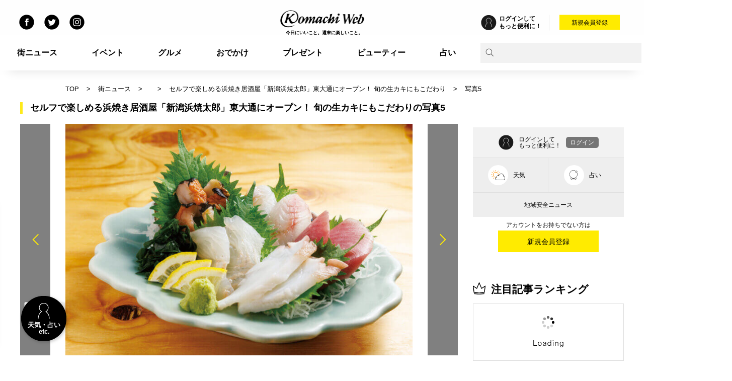

--- FILE ---
content_type: text/html
request_url: https://www.week.co.jp/postpic/1117906/photo/4/
body_size: 44702
content:
<!doctype html>
<html lang="ja" class="noScroll">


<head>
  <!-- Google Tag Manager -->
    
  <script>(function(w,d,s,l,i){w[l]=w[l]||[];w[l].push({'gtm.start':
  new Date().getTime(),event:'gtm.js'});var f=d.getElementsByTagName(s)[0],
  j=d.createElement(s),dl=l!='dataLayer'?'&l='+l:'';j.async=true;j.src=
  'https://www.googletagmanager.com/gtm.js?id='+i+dl;f.parentNode.insertBefore(j,f);
  })(window,document,'script','dataLayer','GTM-K3VNJS');</script>
  
  <!-- End Google Tag Manager -->

<meta http-equiv="X-UA-COMPATIBLE" content="IE=edge">
<meta charset="shift_jis">
<meta http-equiv="x-dns-prefetch-control" content="on">
  <link rel="preconnect dns-prefetch" href="//pagead2.googlesyndication.com">
  <link rel="preconnect dns-prefetch" href="//googleads.g.doubleclick.net">
  <link rel="preconnect dns-prefetch" href="//tpc.googlesyndication.com">
  <link rel="preconnect dns-prefetch" href="//www.gstatic.com">
  <link rel="preconnect dns-prefetch" href="//adservice.google.co.jp">
  <link rel="preconnect dns-prefetch" href="//www.googletagmanager.com">
  <link rel="preconnect dns-prefetch" href="//www.googletagservices.com">
  <link rel="preconnect dns-prefetch" href="//www.google-analytics.com">
  <link rel="preconnect dns-prefetch" href="//www.google.co.jp">
  <link rel="preconnect dns-prefetch" href="//www.google.com">
  <link rel="preconnect dns-prefetch" href="//ajax.googleapis.com">
  <link rel="preconnect dns-prefetch" href="//fonts.googleapis.com">
  <link rel="preconnect dns-prefetch" href="//fonts.gstatic.com">
  <link rel="preconnect dns-prefetch" href="//connect.facebook.net">
  <link rel="preconnect dns-prefetch" href="//cdn.ampproject.org">
  <link rel="preconnect dns-prefetch" href="//cdnjs.cloudflare.com">
  <link rel="preconnect dns-prefetch" href="//polyfill.io">
  <link rel="preconnect dns-prefetch" href="//cdn.jsdelivr.net">
  <link rel="preconnect dns-prefetch" href="//unpkg.com">
     
<meta name="description" content="セルフで楽しめる浜焼き居酒屋「新潟浜焼太郎」東大通にオープン！ 旬の生カキにもこだわりの写真5：">
<meta name="format-detection" content="telephone=no">
<meta name="viewport" content="width=device-width, initial-scale=1, minimum-scale=1, user-scalable=no">

<!-- favicon -->
<meta name="msapplication-TileColor" content="#2d88ef">
<meta name="msapplication-TileImage" content="/assets/icon/mstile-144x144.png">
<link rel="shortcut icon" type="image/vnd.microsoft.icon" href="/favicon.ico">
<link rel="icon" type="image/vnd.microsoft.icon" href="/favicon.ico">
<link rel="apple-touch-icon" sizes="57x57" href="/assets/icon/apple-touch-icon-57x57.png">
<link rel="apple-touch-icon" sizes="60x60" href="/assets/icon/apple-touch-icon-60x60.png">
<link rel="apple-touch-icon" sizes="72x72" href="/assets/icon/apple-touch-icon-72x72.png">
<link rel="apple-touch-icon" sizes="76x76" href="/assets/icon/apple-touch-icon-76x76.png">
<link rel="apple-touch-icon" sizes="114x114" href="/assets/icon/apple-touch-icon-114x114.png">
<link rel="apple-touch-icon" sizes="120x120" href="/assets/icon/apple-touch-icon-120x120.png">
<link rel="apple-touch-icon" sizes="144x144" href="/assets/icon/apple-touch-icon-144x144.png">
<link rel="apple-touch-icon" sizes="152x152" href="/assets/icon/apple-touch-icon-152x152.png">
<link rel="apple-touch-icon" sizes="180x180" href="/assets/icon/apple-touch-icon-180x180.png">
<link rel="icon" type="image/png" sizes="36x36" href="/assets/icon/android-chrome-36x36.png">
<link rel="icon" type="image/png" sizes="48x48" href="/assets/icon/android-chrome-48x48.png">
<link rel="icon" type="image/png" sizes="72x72" href="/assets/icon/android-chrome-72x72.png">
<link rel="icon" type="image/png" sizes="96x96" href="/assets/icon/android-chrome-96x96.png">
<link rel="icon" type="image/png" sizes="128x128" href="/assets/icon/android-chrome-128x128.png">
<link rel="icon" type="image/png" sizes="144x144" href="/assets/icon/android-chrome-144x144.png">
<link rel="icon" type="image/png" sizes="152x152" href="/assets/icon/android-chrome-152x152.png">
<link rel="icon" type="image/png" sizes="192x192" href="/assets/icon/android-chrome-192x192.png">
<link rel="icon" type="image/png" sizes="256x256" href="/assets/icon/android-chrome-256x256.png">
<link rel="icon" type="image/png" sizes="384x384" href="/assets/icon/android-chrome-384x384.png">
<link rel="icon" type="image/png" sizes="512x512" href="/assets/icon/android-chrome-512x512.png">
<link rel="icon" type="image/png" sizes="36x36" href="/assets/icon/icon-36x36.png">
<link rel="icon" type="image/png" sizes="48x48" href="/assets/icon/icon-48x48.png">
<link rel="icon" type="image/png" sizes="72x72" href="/assets/icon/icon-72x72.png">
<link rel="icon" type="image/png" sizes="96x96" href="/assets/icon/icon-96x96.png">
<link rel="icon" type="image/png" sizes="128x128" href="/assets/icon/icon-128x128.png">
<link rel="icon" type="image/png" sizes="144x144" href="/assets/icon/icon-144x144.png">
<link rel="icon" type="image/png" sizes="152x152" href="/assets/icon/icon-152x152.png">
<link rel="icon" type="image/png" sizes="160x160" href="/assets/icon/icon-160x160.png">
<link rel="icon" type="image/png" sizes="192x192" href="/assets/icon/icon-192x192.png">
<link rel="icon" type="image/png" sizes="196x196" href="/assets/icon/icon-196x196.png">
<link rel="icon" type="image/png" sizes="256x256" href="/assets/icon/icon-256x256.png">
<link rel="icon" type="image/png" sizes="384x384" href="/assets/icon/icon-384x384.png">
<link rel="icon" type="image/png" sizes="512x512" href="/assets/icon/icon-512x512.png">
<link rel="icon" type="image/png" sizes="16x16" href="/assets/icon/icon-16x16.png">
<link rel="icon" type="image/png" sizes="24x24" href="/assets/icon/icon-24x24.png">
<link rel="icon" type="image/png" sizes="32x32" href="/assets/icon/icon-32x32.png">
<!-- favicon -->


<link rel="canonical" href="https://www.week.co.jp/postpic/1117906/photo/4/" />
<link rel="alternate" media="only screen and (max-width: 640px)" href="https://m.week.co.jp/postpic/1117906/photo/4/">

<meta property="og:site_name" content="Komachi Web" />
<meta property="og:type" content="website" />
<meta property="fb:admins" content="1928457887429856" />
<meta property="fb:app_id" content="1398286416930942" />
<meta property="og:title" content="セルフで楽しめる浜焼き居酒屋「新潟浜焼太郎」東大通にオープン！ 旬の生カキにもこだわりの写真5 | 街ニュース" />
<meta property="og:url" content="https://www.week.co.jp/postpic/1117906/photo/4/" />
<meta property="og:image" content="" />
<meta property="og:description" content="セルフで楽しめる浜焼き居酒屋「新潟浜焼太郎」東大通にオープン！ 旬の生カキにもこだわりの写真5：" />

<meta name="twitter:site" content="@toku_komachi" />
<meta name="twitter:creator" content="@toku_komachi" />
<meta name="twitter:domain" content="m.week.co.jp" />
<meta name="twitter:card" content="summary" />
<meta name="twitter:title" content="セルフで楽しめる浜焼き居酒屋「新潟浜焼太郎」東大通にオープン！ 旬の生カキにもこだわりの写真5 | 街ニュース" />
<meta name="twitter:description" content="セルフで楽しめる浜焼き居酒屋「新潟浜焼太郎」東大通にオープン！ 旬の生カキにもこだわりの写真5：" />
<meta name="twitter:image" content="https://webcms.komachi-mag.com/wp-content/uploads/sites/4/2024/05/hamayakitaro1-768x512.jpg" />



<link rel="stylesheet" href="/assets/styles/style.min.css?1704419794">
             <link rel="stylesheet" href="//cdnjs.cloudflare.com/ajax/libs/Swiper/4.4.2/css/swiper.min.css" onload="this.className='';" class="fallback" data-fallback="/assets/styles/swiper.min.css">
                          <link rel="stylesheet" href="/assets/styles/style_under.min.css?1620366425">
                    <link rel="stylesheet" href="/assets/styles/style_header_static.min.css?1563268150">
      

<script async='async' src='https://securepubads.g.doubleclick.net/tag/js/gpt.js'></script>

<script>
  var googletag = googletag || {};
  googletag.cmd = googletag.cmd || [];
</script>

<script>
  googletag.cmd.push(function() {

      googletag.defineSlot('/6294171/kweb_pc_postpic_common_up', [728, 90], 'div-gpt-ad-1494307759557-66').addService(googletag.pubads());
      googletag.defineSlot('/6294171/kweb_pc_postpic_detail_right1', [[300, 250], [300, 600]], 'div-gpt-ad-1493714098826-64').addService(googletag.pubads());
      googletag.defineSlot('/6294171/kweb_pc_postpic_detail_right2', [300, 250], 'div-gpt-ad-1493714098826-65').addService(googletag.pubads());
      googletag.defineSlot('/6294171/kweb_pc_postpic_detail_right3', [300, 250], 'div-gpt-ad-1493714098826-66').addService(googletag.pubads());
      googletag.defineSlot('/6294171/kweb_pc_postpic_detail_right4', [300, 250], 'div-gpt-ad-1493714098826-67').addService(googletag.pubads());
      googletag.defineSlot('/6294171/kweb_pc_postpic_detail_right5', [300, 250], 'div-gpt-ad-1493714098826-68').addService(googletag.pubads());
      googletag.defineSlot('/6294171/kweb_pc_postpic_detail_down', [728, 90], 'div-gpt-ad-1493714098826-63').addService(googletag.pubads());
  
    googletag.pubads().enableLazyLoad();
    googletag.pubads().collapseEmptyDivs();
    googletag.enableServices();
  });
</script>


<title>セルフで楽しめる浜焼き居酒屋「新潟浜焼太郎」東大通にオープン！ 旬の生カキにもこだわりの写真5 | 街ニュース | 新潟の街ニュース＆ローカル情報 Komachi Web（こまちウェブ）</title>

</head>


<body id="show">
  <!-- Google Tag Manager (noscript) -->
  <noscript><iframe src="https://www.googletagmanager.com/ns.html?id=GTM-K3VNJS"
  height="0" width="0" style="display:none;visibility:hidden"></iframe></noscript>
  <!-- End Google Tag Manager (noscript) -->

  <div id="fb-root"></div>
  <script async defer crossorigin="anonymous" src="https://connect.facebook.net/ja_JP/sdk.js#xfbml=1&version=v3.3"></script>

  <div class="pc">
    <header class="header_pc "><div class="header_main"><div class="share_pc"><ul class="sns_link"><li><a href="https://www.facebook.com/KomachiWeb" id="header_sns_link_1"><img src="/assets/image/icon/icon_facebook.svg" alt="公式Facebook(Komachi Web)" title="公式Facebook(Komachi Web)"></a></li><li><a href="https://twitter.com/toku_komachi" id="header_sns_link_2"><img src="/assets/image/icon/icon_twitter.svg" alt="公式Twitter(Komachi Web)" title="公式Twitter(Komachi Web)"></a></li><li><a href="https://www.instagram.com/niigatakomachi/?hl=ja" id="header_sns_link_3"><img src="/assets/image/icon/icon_instagram.svg" alt="公式Instagram(Komachi Web)" title="公式Instagram(Komachi Web)"></a></li></ul></div><div class="logo"><a href="/" id="header_logo"><img src="/assets/image/logo/header_logo.png?201812" alt=""><span id="logo_text">今日にいいこと。週末に楽しいこと。</span></a></div><div class="login"><div id="header_login"><div class="left"><a href="/tokumail/wkpnsup.asp" id="header_user_nonlogin" class="about"><img src="/assets/image/icon/icon_login_human.svg" alt=""><p>ログインして<br>もっと便利に！</p></a></div><div class="right"><div class="button"><a href="/tokumail/" id="header_user_regi">新規会員登録</a></div></div></div></div></div><div class="header_menu"><div><ul><li><span><a href="/postpic/" id="header_menu_link_1">街ニュース</a></span><!--
          <ul>
            <li><a href="/postpic/search.php" id="header_menu_link_postpic_1">新着ニュース</a></li>
            <li><a href="/postpic/search.php?rank=week" id="header_menu_link_postpic_2">週間ランキング</a></li>
            <li><a href="/postpic/search.php?rank=month" id="header_menu_link_postpic_3">月間ランキング</a></li>
          </ul>
--></li><li><span><a href="/event/" id="header_menu_link_2">イベント</a></span>          <ul>
            <li><a href="/event/special.php?spno=1" id="header_menu_link_event_1">今週のおすすめイベント</a></li>
            <!--<li><a href="/event/special.php?spno=2" id="header_menu_link_event_2">ビアガーデン＆ビアホール</a></li>-->
          </ul></li><li><span><a href="/gourmet/" id="header_menu_link_4">グルメ</a></span>          <ul>
            <li><a href="/matome/category/gourmet/ramen/" id="header_menu_link_gourmet_1">ラーメン</a></li>
            <li><a href="/matome/category/gourmet/lunch/" id="header_menu_link_gourmet_2">ランチ</a></li>
            <li><a href="/matome/category/gourmet/cafe/" id="header_menu_link_gourmet_3">カフェ</a></li>
          </ul></li><li><span><a href="/kankou/" id="header_menu_link_5">おでかけ</a></span></li><li><span><a href="/chance/pc/" id="header_menu_link_6">プレゼント</a></span></li><li><span><a href="/beauty/" id="header_menu_link_3">ビューティー</a></span>          <ul>
            <li><a href="https://www.week.co.jp/beauty/category/hair/" id="header_menu_link_beauty_1">ヘア</a></li>
            <li><a href="https://www.week.co.jp/beauty/category/beauty/" id="header_menu_link_beauty_2">ビューティー</a></li>
            <li><a href="https://www.week.co.jp/beauty/category/news/" id="header_menu_link_beauty_3">ニュース</a></li>
          </ul></li><li><span><a href="/uranai/" id="header_menu_link_7">占い</a></span></li></ul><div class="search"><form method="get" action="/searchall/searchall.php" name="googlesearch" accept-charset='UTF-8'><a href="javascript:googlesearch.submit()" id="header_search"><img src="/assets/image/icon/icon_search_pc.svg" alt=""></a><input type="text" name="keyword" class="l-search__text"></form></div></div></div></header><div class="breadcrumb_under pc"><div><ul><li><a href="/" id="single_bread_1">TOP</a></li><li><a href="/postpic/" id="single_bread_1">街ニュース</a></li><li><a href="/postpic/category/57/" id="single_bread_2"></a></li><li><a href="/postpic/1117906" id="single_bread_3">セルフで楽しめる浜焼き居酒屋「新潟浜焼太郎」東大通にオープン！ 旬の生カキにもこだわり</a></li><li>写真5</li></ul></div></div><div class="header_sub"><div class="ad-long"><div>
<!-- /6294171/kweb_pc_postpic_common_up -->
<div id='div-gpt-ad-1494307759557-66' style='height:90px; width:728px;'>
<script>
googletag.cmd.push(function() { googletag.display('div-gpt-ad-1494307759557-66'); });
</script>
</div>
</div></div></div>  </div>
  <div id="wrap" class="container">

    <div class="sp">
      
<header>
  
          <div class="share">
    <img src="/assets/image/icon/icon_share.svg" alt="シェア">
    <span class="top"></span>
    <span class="middle"></span>
    <span class="bottom"></span>
  </div>
    
  <div class="h1">
    <a href="/" id="logo">
      <img src="/assets/image/logo.svg" alt="Komachi Web" id="logo_image">
      <span id="logo_text">今日にいいこと。週末に楽しいこと。</span>
    </a>
  </div>

  <div id="humb-menu">
    <span class="top"></span>
    <span class="middle"></span>
    <span class="bottom"></span>
  </div>

</header>

    <nav class="share_menu" style="display: none;">
  <b>シェアする</b>
  <ul>
    <li><a href="https://www.facebook.com/sharer.php?u=https://www.week.co.jp/postpic/1117906/photo/4/" target="_blank" rel="nofollow" id="header_sns_share_1"><img src="/assets/image/icon/icon_facebook_color.svg" alt="Facebookシェア" id="header_sns_share__image_1"></a></li>
    <li><a href="https://twitter.com/share?url=https://www.week.co.jp/postpic/1117906/photo/4/&text=%E3%82%BB%E3%83%AB%E3%83%95%E3%81%A7%E6%A5%BD%E3%81%97%E3%82%81%E3%82%8B%E6%B5%9C%E7%84%BC%E3%81%8D%E5%B1%85%E9%85%92%E5%B1%8B%E3%80%8C%E6%96%B0%E6%BD%9F%E6%B5%9C%E7%84%BC%E5%A4%AA%E9%83%8E%E3%80%8D%E6%9D%B1%E5%A4%A7%E9%80%9A%E3%81%AB%E3%82%AA%E3%83%BC%E3%83%97%E3%83%B3%EF%BC%81+%E6%97%AC%E3%81%AE%E7%94%9F%E3%82%AB%E3%82%AD%E3%81%AB%E3%82%82%E3%81%93%E3%81%A0%E3%82%8F%E3%82%8A%E3%81%AE%E5%86%99%E7%9C%9F5+%7C+%E8%A1%97%E3%83%8B%E3%83%A5%E3%83%BC%E3%82%B9" target="_blank" id="header_sns_share_2"><img src="/assets/image/icon/icon_twitter_color.svg" alt="Twitterシェア" id="header_sns_share__image_2"></a></li>
    <li><a href="https://social-plugins.line.me/lineit/share?url=%E3%82%BB%E3%83%AB%E3%83%95%E3%81%A7%E6%A5%BD%E3%81%97%E3%82%81%E3%82%8B%E6%B5%9C%E7%84%BC%E3%81%8D%E5%B1%85%E9%85%92%E5%B1%8B%E3%80%8C%E6%96%B0%E6%BD%9F%E6%B5%9C%E7%84%BC%E5%A4%AA%E9%83%8E%E3%80%8D%E6%9D%B1%E5%A4%A7%E9%80%9A%E3%81%AB%E3%82%AA%E3%83%BC%E3%83%97%E3%83%B3%EF%BC%81+%E6%97%AC%E3%81%AE%E7%94%9F%E3%82%AB%E3%82%AD%E3%81%AB%E3%82%82%E3%81%93%E3%81%A0%E3%82%8F%E3%82%8A%E3%81%AE%E5%86%99%E7%9C%9F5+%7C+%E8%A1%97%E3%83%8B%E3%83%A5%E3%83%BC%E3%82%B9%0d%0ahttps://www.week.co.jp/postpic/1117906/photo/4/" target="_blank" id="header_sns_share_3"><img src="/assets/image/icon/icon_line.svg?v=1" alt="ラインシェア" id="header_sns_share__image_3"></a></li>
  </ul>
</nav>
<div class="share_ov"></div>

<nav class="main_menu" style="display: none;">
  <div id="main_menu__scroll">
    <div id="login">
      <a href="http://m.week.co.jp/cgi/mypage/" id="header_login"><span id="header_login__text">ログインする</span></a>
    </div>
    <table>
      <tr>
        <td><a href="http://m.week.co.jp/postpic/" id="header_menu_3">街ニュース</a></td>
        <td><a href="http://m.week.co.jp/postpic/category/newopen/" id="header_menu_2">新店</a></td>
        <td><a href="http://m.week.co.jp/gourmet/" id="header_menu_1">グルメ</a></td>
      </tr>
      <tr>
        <td><a href="http://m.week.co.jp/event/niigata/" id="header_menu_4">イベント</a></td>
        <td><a href="http://m.week.co.jp/kankou/" id="header_menu_2">おでかけ</a></td>
        <td><a href="http://www.week.co.jp/ramen/" id="header_menu_8">ラーメン</a></td>
      </tr>
      <tr>
        <td><a href="http://www.week.co.jp/beauty/" id="header_menu_6">ビューティー</a></td>
        <td><a href="http://m.week.co.jp/uranai/" id="header_menu_9">占い</a></td>
        <td><a href="http://m.week.co.jp/chance/" id="header_menu_7">プレゼント</a></td>
      </tr>
      <tr>
        <td><a href="http://m.week.co.jp/member/menu.php" id="header_menu_13">無料会員メニュー</a></td>
        <td><a href="http://m.week.co.jp/member/menu_sp.php" id="header_menu_14">有料会員メニュー</a></td>
        <td><a href="http://m.week.co.jp/cgi/mypage/" id="header_menu_15">マイページ</a></td>
      </tr>
    </table>

    <div id="menu_search">
      <div class="l-search">
        <form id="cse-search-box" action="/searchall/searchall_m.php" method="get" accept-charset='UTF-8'>
          <input type="text" name="keyword" class="l-search__text" placeholder="サイト内検索" />
          <button class="l-search__btn"><img src="/assets/image/icon/icon_zoom.svg" alt="検索"></button>
        </form>
      </div>
    </div>

    <ul class="sns_link">
      <li>
        <a href="https://www.facebook.com/KomachiWeb" id="header_sns_link_1">
          <img src="/assets/image/transparent.png" class="lazy" data-src="/assets/image/icon/icon_facebook.svg" alt="公式Facebook" style="background-image :none;">
        </a>
      </li>
      <li>
        <a href="https://twitter.com/toku_komachi" id="header_sns_link_2">
          <img src="/assets/image/transparent.png" class="lazy" data-src="/assets/image/icon/icon_twitter.svg" alt="公式Twitter" style="background-image :none;">
        </a>
      </li>
      <li>
        <a href="https://www.instagram.com/niigatakomachi/?hl=ja" id="header_sns_link_3">
          <img src="/assets/image/transparent.png" class="lazy" data-src="/assets/image/icon/icon_instagram.svg" alt="公式Instagram" style="background-image :none;">
        </a>
      </li>
      <li>
        <a href="http://m.week.co.jp/member/menu.php" id="header_sns_link_4">
          <img src="/assets/image/transparent.png" class="lazy" data-src="/assets/image/icon/icon_mail_magazine_link.svg" alt="メールマガジン" style="background-image :none;">
        </a>
      </li>
    </ul>

    <table>
      <tr>
        <th colspan="2">BRAND</th>
      </tr>
      <tr>
        <td><a href="https://komachi-mag.com/" id="header_brand_1"><img src="/assets/image/transparent.png" class="lazy" data-src="/assets/image/logo/komachi_mag.svg" alt="Komachi Mag" id="header_brand__image_1" style="background-image :none;"></a></td>
        <td><a href="https://www.komachimall.com/" id="header_brand_2"><img src="/assets/image/transparent.png" class="lazy" data-src="/assets/image/logo/komachi_mall_logo.svg" alt="Komachi MALL" id="header_brand__image_2" style="background-image :none;"></a></td>
      </tr>
      <tr>
        <td><a href="https://www.komachiwedding.net/" id="header_brand_3"><img src="/assets/image/transparent.png" class="lazy" data-src="/assets/image/logo/komachi_wedding.svg" alt="Komachi Wedding" id="header_brand__image_3" style="background-image :none;"></a></td>
        <td><a href="http://www.housing-komachi.jp/" id="header_brand_4"><img src="/assets/image/transparent.png" class="lazy" data-src="/assets/image/logo/housing_komachi.svg" alt="ハウジングKomachi" id="header_brand__image_4" style="background-image :none;"></a></td>
      </tr>
      <tr>
        <td><a href="https://www.kurumaru.com/" id="header_brand_5"><img src="/assets/image/transparent.png" class="lazy" data-src="/assets/image/logo/kurumaru.svg" alt="くるまる" id="header_brand__image_5" style="background-image :none;"></a></td>
        <td><a href="http://m.week.co.jp/mall/" id="header_brand_7"><img src="/assets/image/transparent.png" class="lazy" data-src="/assets/image/logo/tokudane.png" alt="トクだね！SHOP" id="header_brand__image_7" style="background-image :none;"></a></td>
      </tr>
      <tr>
        <td><a href="https://niigata-oshigoto.com/" id="header_brand_8"><img src="/assets/image/transparent.png" class="lazy" data-src="/assets/image/logo/tenshoku_komachi.svg" alt="転職Komachi" id="header_brand__image_8" style="background-image :none;"></a></td>
        <td></td>
      </tr>
    </table>

    <div class="copy">&copy; Newsline Co., Ltd. All Rights Reserved.</div>
  </div>
</nav>    </div>

        
<main id="category_under">
  
  <div id="postinfo" data-postno="1117906" data-category="57" data-area="01101"></div>


  <div class="article">

    <div class="left">

      <div class="newsDetail">

        <div class="newsDetailImglist">
          <h1 class="newsDetailSection__title">セルフで楽しめる浜焼き居酒屋「新潟浜焼太郎」東大通にオープン！ 旬の生カキにもこだわりの写真5</h1>
          <div class="newsDetailImglist__main">
            <div class="viewer">
              <a href="/postpic/1117906/photo/3/" class="prev" id="img_list__link_prev">
                <span><img src="/assets/image/icon/icon_swiper_prev_big_black.svg" alt="セルフで楽しめる浜焼き居酒屋「新潟浜焼太郎」東大通にオープン！ 旬の生カキにもこだわりの前の画像"></span>
              </a>
              <div class="mv"><img src="https://webcms.komachi-mag.com/wp-content/uploads/sites/4/2024/05/hamayakitaro1-768x512.jpg" alt="セルフで楽しめる浜焼き居酒屋「新潟浜焼太郎」東大通にオープン！ 旬の生カキにもこだわりの画像5"></div>
              <a href="/postpic/1117906/photo/5/" class="next" id="img_list__link_next">
                <span><img src="/assets/image/icon/icon_swiper_next_big_black.svg" alt="セルフで楽しめる浜焼き居酒屋「新潟浜焼太郎」東大通にオープン！ 旬の生カキにもこだわりの次の画像"></span>
              </a>
            </div>

            <div class="caption">
              <span>（ 5/6枚 ）</span>
            </div>
          </div>

          <div class="newsDetailImglist__relationlist">
            <ul>
 
              <li class="">
                <a href="/postpic/1117906/photo/0/" id="img_list__link_relation_1">
                  <img src="https://webcms.komachi-mag.com/wp-content/uploads/sites/4/2024/05/hamayakitaro3-150x150.jpg" alt="セルフで楽しめる浜焼き居酒屋「新潟浜焼太郎」東大通にオープン！ 旬の生カキにもこだわりのメイン画像">
                </a>
              </li>
 
              <li class="">
                <a href="/postpic/1117906/photo/1/" id="img_list__link_relation_2">
                  <img src="https://webcms.komachi-mag.com/wp-content/uploads/sites/4/2024/05/hamayakitaro2-150x150.jpg" alt="セルフで楽しめる浜焼き居酒屋「新潟浜焼太郎」東大通にオープン！ 旬の生カキにもこだわりの画像2">
                </a>
              </li>
 
              <li class="">
                <a href="/postpic/1117906/photo/2/" id="img_list__link_relation_3">
                  <img src="https://webcms.komachi-mag.com/wp-content/uploads/sites/4/2024/05/hamayakitaro3-150x150.jpg" alt="セルフで楽しめる浜焼き居酒屋「新潟浜焼太郎」東大通にオープン！ 旬の生カキにもこだわりの画像3">
                </a>
              </li>
 
              <li class="">
                <a href="/postpic/1117906/photo/3/" id="img_list__link_relation_4">
                  <img src="https://webcms.komachi-mag.com/wp-content/uploads/sites/4/2024/05/hamayakitaro5-150x150.jpg" alt="セルフで楽しめる浜焼き居酒屋「新潟浜焼太郎」東大通にオープン！ 旬の生カキにもこだわりの画像4">
                </a>
              </li>
 
              <li class="current">
                <a href="/postpic/1117906/photo/4/" id="img_list__link_relation_5">
                  <img src="https://webcms.komachi-mag.com/wp-content/uploads/sites/4/2024/05/hamayakitaro1-150x150.jpg" alt="セルフで楽しめる浜焼き居酒屋「新潟浜焼太郎」東大通にオープン！ 旬の生カキにもこだわりの画像5">
                </a>
              </li>
 
              <li class="">
                <a href="/postpic/1117906/photo/5/" id="img_list__link_relation_6">
                  <img src="https://webcms.komachi-mag.com/wp-content/uploads/sites/4/2024/05/hamayakitaro4-150x150.jpg" alt="セルフで楽しめる浜焼き居酒屋「新潟浜焼太郎」東大通にオープン！ 旬の生カキにもこだわりの画像6">
                </a>
              </li>
            </ul>
          </div>

              <div class="ad-long "><div>
<script async src="https://pagead2.googlesyndication.com/pagead/js/adsbygoogle.js"></script>
<!-- postpic_photo_up_TILB -->
<ins class="adsbygoogle"
     style="display:inline-block;width:728px;height:90px"
     data-ad-client="ca-pub-1453854225455771"
     data-ad-slot="5677325103"></ins>
<script>
     (adsbygoogle = window.adsbygoogle || []).push({});
</script>
</div></div>
              
          <div class="button">
            <a href="/postpic/1117906/" id="img_list__link_back">記事に戻る</a>
          </div>

        </div>


                    <div class="ad-long">
            <div class="">          <div class="ad-2column">
            <div>
              <div>

<script async src="https://pagead2.googlesyndication.com/pagead/js/adsbygoogle.js"></script>
<!-- postpic_photo_downleft_TILR -->
<ins class="adsbygoogle"
     style="display:inline-block;width:336px;height:280px"
     data-ad-client="ca-pub-1453854225455771"
     data-ad-slot="1107524701"></ins>
<script>
     (adsbygoogle = window.adsbygoogle || []).push({});
</script>

              </div>
            </div>
            <div style="margin-left:30px">
              <div>

<script async src="https://pagead2.googlesyndication.com/pagead/js/adsbygoogle.js"></script>
<!-- postpic_photo_downright_TILR -->
<ins class="adsbygoogle"
     style="display:inline-block;width:336px;height:280px"
     data-ad-client="ca-pub-1453854225455771"
     data-ad-slot="2584257907"></ins>
<script>
     (adsbygoogle = window.adsbygoogle || []).push({});
</script>

              </div>
            </div>
          </div></div>
          </div>
    
                      
          
                <div class="newsDetailImglist big" id="recommendimages" data-count="6" style="text-align:center;border-bottom:none;">
          <div id="loading" style="text-align:center;"><img src="/assets/image/loading.gif" alt="" class="loading"></div>
        </div>
        
        
              </div>

            
      <section class="sp under_book">
        <div class="section_title">
          <h2 class="latest_book"><span>最新号のご案内</span></h2>
        </div>

                    <div id="slider_book__thumb" class="slider_book__thumb">
      <ul class="swiper-wrapper">
        <li class="swiper-slide">
          <a href="https://www.week.co.jp/postpic/1148985/" id="komachi_book_1">
            <img data-src="/img/book/Komachi260125.jpg" alt="月刊新潟Komachi2026年3月号"src="/assets/image/transparent.png" class="lazy" >          </a>
      </ul>
    </div>

    <div id="slider_book__text" class="slider_book__text">
      <ul class="swiper-wrapper">
        <li class="swiper-slide">
          <b>新潟Komachi3月号</b>
          <p class="clamp">「気軽に行きたいカフェ案内2026」</p>
        </li>
      </ul>
    </div>
      </section>
    </div>

    <div class="pc">
      
      
      <div class="sidebar">
        <section>
                
            <div class="right">
                        <div class="ad-short mb20"><div>
                
<!-- /6294171/kweb_pc_postpic_detail_right1 -->
<div id='div-gpt-ad-1493714098826-64'>
<script>
googletag.cmd.push(function() { googletag.display('div-gpt-ad-1493714098826-64'); });
</script>
</div>

              </div></div>
          

                          <div id="headline_user">
                  <div class="user nonlogin">
                    <div class="user__info">
                      <img src="/assets/image/icon/icon_login_human.svg" alt="" title="">
                      <p>ログインして<br>もっと便利に！</p>
                      <div class="button"><a href="/tokumail/wkpnsup.asp" id="headline_user_login">ログイン</a></div>
                    </div>
                    <div class="user__content">
                      <div class="weather">
                        <div class="image"><img src="/assets/image/weather/sunny_cloud.svg" alt="" title=""></div>
                        <p>天気</p>
                      </div>
                      <a href="/tokumail/" id="headline_user_uranai_nonlogin">
                        <div class="image"><img src="/assets/image/icon/icon_divination.svg" alt="" title=""></div>
                        <p>占い</p>
                      </a>
                    </div>
                    <div class="user__news">
                      <p>地域安全ニュース</p>
                    </div>
                    <div class="regi">
                      <p>アカウントをお持ちでない方は</p>
                      <div class="button"><a href="/tokumail/" id="headline_user_regi">新規会員登録</a></div>
                    </div>
                  </div>
                </div>
            </div>


        </section>
        <section>
                            <div class="ad-short"><div>

      
<!-- /6294171/kweb_pc_postpic_detail_right2 -->
<div id='div-gpt-ad-1493714098826-65' style='height:250px; width:300px;'>
<script>
googletag.cmd.push(function() { googletag.display('div-gpt-ad-1493714098826-65'); });
</script>
</div>

            </div></div>

      <section>
        <div class="section_title">
          <h2 class="weekly_ranking"><span>注目記事ランキング</span></h2>
        </div>
        <div id="weekly_ranking" class="ranking noTab" data-nobutton="1">
          <div class="ranking__list">
            <ul class="content_list sidebar__content">
              <li id="side_ranking__news" style="text-align:center;"><img src="/assets/image/loading.gif" alt="" class="loading"></li>
              <li id="side_ranking__matome" style="display:none;text-align:center;"><img src="/assets/image/loading.gif" alt="" class="loading"></li>
              <li id="side_ranking__event" style="display:none;text-align:center;"><img src="/assets/image/loading.gif" alt="" class="loading"></li>
            </ul>
          </div>
        </div>
      </section>

        </section>
        <section>
                  <div class="magazine">
      </div>
    
            </section>
      </div>
      
    </div>

  </div>

    
  <div class="anim_trigger" id="anim_trigger">
    <div class="about" id="about">
      <img src="/assets/image/common/login_about.png" alt="">
      <p>ログインして<br>もっと便利に！</p>
    </div>
  
    <div class="open">
      <a href="javascript:void(0);" id="fixed_menu">
        <img src="/assets/image/common/login_open.png" alt="">
        <p>天気・占い<br>etc.</p>
      </a>
    </div>
  </div>

  <div>
    <div class="user nav nonlogin" id="user_navi">
      <div class="user__info">
        <img src="/assets/image/icon/icon_login_human.svg" alt="" title="">
        <p>ログインして<br>もっと便利に！</p>
        <div class="button"><a href="/tokumail/wkpnsup.asp" id="nav_user_info_login">ログイン</a></div>
      </div>
      <div class="user__content">
        <div class="weather">
          <div class="image"><img src="/assets/image/weather/sunny_cloud.svg" alt="" title=""></div>
          <p>天気</p>
        </div>
        <a href="/tokumail/wkpnsup.asp" id="nav_user_uranai_nonlogin">
          <div class="image"><img src="/assets/image/icon/icon_divination.svg" alt="" title=""></div>
          <p>占い</p>
        </a>
      </div>
      <div class="user__news">
        <p>地域安全ニュース</p>
      </div>
      <div class="regi">
        <p>アカウントをお持ちでない方は</p>
        <div class="button"><a href="/tokumail/" id="nav_user_regi">新規会員登録</a></div>
      </div>
      <div class="close">
        <img src="/assets/image/common/login_close.png" alt="">
      </div>
    </div>
  </div>
</main>













    
    <div class="sp">
      <footer>
        
  <div class="section_title">
    <h2 class="komachiweb_menu"><span>MENU</span></h2>
  </div>
  <nav class="navigation">
    <ul>
      <li><a href="http://m.week.co.jp/postpic/" id="footer_navi_1_3">街ニュース</a></li>
      <li><a href="http://m.week.co.jp/postpic/category/newopen/" id="footer_navi_1_1">新店</a></li>
      <li><a href="http://m.week.co.jp/gourmet/" id="footer_navi_1_1">グルメ</a></li>
      <li><a href="http://m.week.co.jp/event/niigata" id="footer_navi_1_4">イベント</a></li>
      <li><a href="http://www.week.co.jp/ramen/" id="footer_navi_1_8">ラーメン</a></li>
      <li><a href="http://m.week.co.jp/kankou/" id="footer_navi_1_2">おでかけ</a></li>
      <li><a href="http://m.week.co.jp/uranai/" id="footer_navi_1_9">占い</a></li>
      <li><a href="http://www.week.co.jp/beauty/" id="footer_navi_1_6">ビューティー</a></li>
      <li><a href="http://m.week.co.jp/chance/" id="footer_navi_1_7">プレゼント</a></li>
      <li><a href="http://www.week.co.jp/matome/" id="footer_navi_1_5">まとめ</a></li>
    </ul>
  </nav>

  <div class="sns">
    <div class="share">
      <div class="facebook"><a href="https://www.facebook.com/KomachiWeb" id="footer_sns_1"><img src="/assets/image/icon/icon_facebook.svg" alt="公式Facebook" id="footer_sns__image_1"></a></div>
      <div class="twitter"><a href="https://twitter.com/toku_komachi" id="footer_sns_2"><img src="/assets/image/icon/icon_twitter.svg" alt="公式Twitter" id="footer_sns__image_2"></a></div>
      <div class="instagram"><a href="https://www.instagram.com/niigatakomachi/?hl=ja" id="footer_sns_3"><img src="/assets/image/icon/icon_instagram.svg" alt="公式Instagram" id="footer_sns__image_3"></a></div>
    </div>

    <div class="mail_magazine">
      <img src="/assets/image/icon/icon_mail_magazine.svg" alt="メールマガジン">
      <b>メールマガジン登録</b>
      <p>［ 毎週金曜配信 ］ Komachi Web 公式メールマガジン『トクだねメール』で新潟の最新情報をチェックしよう！</p>
      <div class="button">
        <a href="http://m.week.co.jp/member/wkic4300.php?ru=menu.php" id="mail_magazine_more_1">登録する</a>
      </div>
    </div>
  </div>

            
  <div class="ad">
    </div>

  <div id="search">
    <div class="l-search">
      <form id="cse-search-box" action="/searchall/searchall_m.php" method="get" accept-charset='UTF-8'>
        <input type="text" name="keyword" class="l-search__text" placeholder="サイト内検索" />
      </form>
    </div>
  </div>

  <nav class="navigation">
    <ul class="center">
      <li><a href="http://m.week.co.jp/member/menu.php" id="footer_navi_2_1">トクだねメール会員</a></li>
      <li><a href="http://m.week.co.jp/member/menu_sp.php" id="footer_navi_2_2">トクだねメンバー</a></li>
      <li><a href="http://m.week.co.jp/faq/defaulti.php" id="footer_navi_2_3">よくある質問</a></li>
      <li><a href="http://m.week.co.jp/member/tanmatsu.php" id="footer_navi_2_4">対応端末について</a></li>
      <li><a href="http://m.week.co.jp/privacy_m/" id="footer_navi_2_5">プライバシーポリシー</a></li>
      <li><a href="http://m.week.co.jp/member/tokutei.php" id="footer_navi_2_6">特定商取引法に基づく表記</a></li>
      <li><a href="http://m.week.co.jp/toiawase.php" id="footer_navi_2_7">お問い合わせ</a></li>
      <li><a href="http://www.week.co.jp/kyujin/" id="footer_navi_2_8">求人</a></li>
    </ul>
  </nav>
  <small class="mt20_sp mb130_sp"><p>&copy; Newsline Co., Ltd. All Rights Reserved.</p></small>
        </footer>
    </div>

  </div>

<div class="header_sub">
  <div class="ad-long ">
    <div>
         
<!-- /6294171/kweb_pc_postpic_detail_down -->
<div id='div-gpt-ad-1493714098826-63' style='height:90px; width:728px;'>
<script>
googletag.cmd.push(function() { googletag.display('div-gpt-ad-1493714098826-63'); });
</script>
</div>
   
    </div>
  </div>
</div>


    <div class="pc">
      <footer class="footer_big">
                
<div class="content"><div><div class="about"><a href="/" id="footer_top"><img src="/assets/image/transparent.png" class="lazy complete" data-src="/assets/image/logo/footer_logo.png" alt=""></a><p>古物営業許可 新潟県公安委員会<br>No.461020002467(株)ニューズ･ライン</p></div><div class="category"><ul class="menu"><li><a href="/postpic/" id="footer_menu_1_1">街ニュース</a></li><li><a href="/event/" id="footer_menu_1_2">イベント</a></li><li><a href="/gourmet/" id="footer_menu_1_4">グルメ</a></li><li><a href="/kankou/" id="footer_menu_1_5">おでかけ</a></li><li><a href="/chance/" id="footer_menu_1_6">プレゼント</a></li><li><a href="/matome/" id="footer_menu_1_3">まとめ</a></li></ul><ul class="menu"><li><a href="/uranai/" id="footer_menu_1_7">占い</a></li><li><a href="/beauty/" id="footer_menu_1_8">ビューティー</a></li><li><a href="/company/products/" id="footer_menu_2_4">雑誌・書籍</a></li></ul><ul><li><a href="/company/" id="footer_menu_3_1">会社概要</a></li><li><a href="/privacy/" id="footer_menu_3_2">プライバシーポリシー</a></li><li><a href="/kiyaku/" id="footer_menu_3_3">利用規約</a></li><li><a href="/user/inquiry.php" id="footer_menu_3_4">お問い合わせ</a></li><li><a href="/kyujin/" id="footer_menu_3_5">求人</a></li><li><a href="/ad/" id="footer_menu_3_6">広告</a></li></ul></div><div class="regi" id="footer_regi"><a href="/tokumail/wkpnsup.asp" id="footer_regi_login"><img src="/assets/image/transparent.png" class="lazy complete" data-src="/assets/image/common/footer_icon_regi.svg" alt="メールマガジン" title="メールマガジン"><p class="login"></p></a><img src="/assets/image/transparent.png" class="lazy complete" data-src="/assets/image/common/footer_icon_regi.svg" alt="メールマガジン" title="メールマガジン" id="footer_regi_nonlogin_img"><p id="footer_regi_nonlogin">お住まいの地域の天気＆防犯・防災ニュースに今週の占いも。ログインすればKomachi Webがもっと便利に！ </p><div class="button"><a href="/tokumail/" id="footer_regi_new">新規会員登録</a></div></div></div></div><div class="link"><div><ul><li><a href="https://komachi-mag.com/" id="footer_link_mag" target="_blank"><img src="/assets/image/transparent.png" class="lazy complete" data-src="/assets/image/common/footer_link_mag.svg" alt="Komachi MAG"></a></li><li><a href="https://www.komachimall.com/" id="footer_link_mall" target="_blank"><img src="/assets/image/transparent.png" class="lazy complete" data-src="/assets/image/common/footer_link_mall.svg" alt="Komachi MALL"></a></li><li><a href="https://www.komachiwedding.net/" id="footer_link_wedding" target="_blank"><img src="/assets/image/transparent.png" class="lazy complete" data-src="/assets/image/common/footer_link_wedding.svg" alt="Komachi Wedding"></a></li><li><a href="https://www.housing-komachi.jp/" id="footer_link_housing" target="_blank"><img src="/assets/image/transparent.png" class="lazy complete" data-src="/assets/image/common/footer_link_housing.svg" alt="ハウジング Komachi"></a></li><li><a href="https://www.reform-komachi.jp/" id="footer_link_reform" target="_blank"><img src="/assets/image/transparent.png" class="lazy complete" data-src="/assets/image/common/footer_link_reform.svg" alt="リフォームKomachi"></a></li><li><a href="https://www.kurumaru.com/" id="footer_link_kurumaru" target="_blank"><img src="/assets/image/transparent.png" class="lazy complete" data-src="/assets/image/common/footer_link_kurumaru.svg" alt="くるまる"></a></li><li><a href="http://www.tokudaneshop.com/" id="footer_link_tokudane" target="_blank"><img src="/assets/image/transparent.png" class="lazy complete" data-src="/assets/image/common/footer_link_tokudane.svg" alt="新潟トクだね！ショップ"></a></li><li><a href="https://niigata-oshigoto.com/" id="footer_link_oshigoto" target="_blank"><img src="/assets/image/transparent.png" class="lazy complete" data-src="/assets/image/common/footer_link_tenshoku.svg" alt="新潟転職Komachi"></a></li></ul></div></div><div class="copy"><p>&copy; Newsline Co., Ltd. All Rights Reserved.</p></div>      </footer>
    </div>


  <div id="scroll_top">
    <span></span>
  </div>
      
<script src="//ajax.googleapis.com/ajax/libs/jquery/3.2.1/jquery.min.js"></script>
<script>window.jQuery || document.write('<script src="/assets/js/jquery-3.2.1.min.js"><\/script>');</script>         
    
    <script>
    $(window).on('load', function(){
      $('link.fallback').each(function(){
        var $elem=$(this);
        $elem.attr('href', $elem.data('fallback'));
      });
    });
    </script>
    
  
            <script type="text/javascript" src="//polyfill.io/v2/polyfill.min.js?features=IntersectionObserver"></script>
                      <script type="text/javascript" src="//cdnjs.cloudflare.com/ajax/libs/Swiper/4.4.2/js/swiper.min.js"></script>
                    <script>window.Swiper || document.write('<script src="/assets/js/swiper.min.js"><\/script>')</script>
                      <script type="text/javascript" src="//cdn.jsdelivr.net/npm/lazyload@2.0.0-beta.2/lazyload.min.js"></script>
                    <script>window.LazyLoad || document.write('<script src="/assets/js/lazyload.min.js"><\/script>')</script>
                            <script type="text/javascript" src="/assets/js/common.min.js?1562320911"></script>
                <script type="text/javascript" src="//cdnjs.cloudflare.com/ajax/libs/jquery-ajaxQueue/0.1.1/jquery.ajaxQueue.min.js"></script>
                    <script>window.jQuery.ajaxQueue || document.write('<script src="/assets/js/jquery.ajaxQueue.min.js"><\/script>')</script>
                      <script type="text/javascript" src="//unpkg.com/masonry-layout@4/dist/masonry.pkgd.min.js"></script>
                    <script>window.Masonry || document.write('<script src="/assets/js/masonry.pkgd.min.js"><\/script>')</script>
                            <script type="text/javascript" src="/assets/js/common/pc_header.min.js?1562320911"></script>
                      <script type="text/javascript" src="/assets/js/common/pc_common.min.js?1562320911"></script>
                      <script type="text/javascript" src="/assets/js/common/pc_personal_ajax.min.js?1562321800"></script>
                      <script type="text/javascript" src="/assets/js/common/sp_header.min.js?1562320911"></script>
                      <script type="text/javascript" src="/assets/js/common/sp_common.min.js?1562320911"></script>
                      <script type="text/javascript" src="/assets/js/common/sp_personal_ajax.min.js?1562320911"></script>
                      <script type="text/javascript" src="/assets/js/postpic/common.min.js?1590469934"></script>
          


  
  <link rel="prefetch" href="/postpic/1117906/">
  <link rel="prefetch" href="/postpic/1117906/photo/0/">
  <link rel="prefetch" href="/postpic/1117906/photo/1/">
  <link rel="prefetch" href="/postpic/1117906/photo/3/">
  <link rel="prefetch" href="/postpic/1117906/photo/5/">
      
</body>
</html>

--- FILE ---
content_type: text/html; charset=utf-8
request_url: https://www.google.com/recaptcha/api2/aframe
body_size: 183
content:
<!DOCTYPE HTML><html><head><meta http-equiv="content-type" content="text/html; charset=UTF-8"></head><body><script nonce="_imuGUmeG3-fVIL4PygJ_g">/** Anti-fraud and anti-abuse applications only. See google.com/recaptcha */ try{var clients={'sodar':'https://pagead2.googlesyndication.com/pagead/sodar?'};window.addEventListener("message",function(a){try{if(a.source===window.parent){var b=JSON.parse(a.data);var c=clients[b['id']];if(c){var d=document.createElement('img');d.src=c+b['params']+'&rc='+(localStorage.getItem("rc::a")?sessionStorage.getItem("rc::b"):"");window.document.body.appendChild(d);sessionStorage.setItem("rc::e",parseInt(sessionStorage.getItem("rc::e")||0)+1);localStorage.setItem("rc::h",'1769826865343');}}}catch(b){}});window.parent.postMessage("_grecaptcha_ready", "*");}catch(b){}</script></body></html>

--- FILE ---
content_type: text/css
request_url: https://www.week.co.jp/assets/styles/style_under.min.css?1620366425
body_size: 13132
content:
@charset "UTF-8";
/*!
 * ress.css ? v1.2.2
 * MIT License
 * github.com/filipelinhares/ress
 */body *,html{-webkit-box-sizing:border-box}progress,sub,sup{vertical-align:baseline}.share_ov,header #humb-menu.open span.middle,header .share.open span.middle{opacity:0}html{-webkit-box-sizing:border-box;box-sizing:border-box;overflow-y:scroll;-webkit-text-size-adjust:100%}*,:after,:before{background-repeat:no-repeat;-webkit-box-sizing:inherit;box-sizing:inherit}:after,:before{text-decoration:inherit;vertical-align:inherit}*{padding:0;margin:0}audio:not([controls]){display:none;height:0}button,hr{overflow:visible}article,aside,details,figcaption,figure,footer,header,main,menu,nav,section,summary{display:block}summary{display:list-item}small{font-size:80%}[hidden],template{display:none}abbr[title]{border-bottom:1px dotted;text-decoration:none}a{background-color:transparent;-webkit-text-decoration-skip:objects}a:active,a:hover{outline-width:0}code,kbd,pre,samp{font-family:monospace}b,strong{font-weight:bolder}dfn{font-style:italic}mark{background-color:#ff0;color:#000}sub,sup{font-size:75%;line-height:0;position:relative}sub{bottom:-.25em}sup{top:-.5em}input{border-radius:0}[aria-controls],[role=button],[type=button],[type=reset],[type=submit],button{cursor:pointer}[aria-disabled],[disabled]{cursor:default}[type=number]{width:auto}[type=search]{-webkit-appearance:textfield;outline-offset:-2px}[type=search]::-webkit-search-cancel-button,[type=search]::-webkit-search-decoration{-webkit-appearance:none}textarea{overflow:auto;resize:vertical}button,input,optgroup,select,textarea{font:inherit}optgroup{font-weight:700}[type=button]::-moz-focus-inner,[type=reset]::-moz-focus-inner,[type=submit]::-moz-focus-inner,button::-moz-focus-inner{border-style:0;padding:0}[type=button]::-moz-focus-inner,[type=reset]::-moz-focus-inner,[type=submit]::-moz-focus-inner,button:-moz-focusring{outline:ButtonText dotted 1px}[type=reset],[type=submit],button,html [type=button]{-webkit-appearance:button}button,select{text-transform:none}button,input,select,textarea{background-color:transparent;border-style:none;color:inherit}select{-moz-appearance:none;-webkit-appearance:none}select::-ms-expand{display:none}select::-ms-value{color:currentColor}legend{border:0;color:inherit;display:table;max-width:100%;white-space:normal}::-webkit-file-upload-button{-webkit-appearance:button;font:inherit}img{border-style:none}.main_menu #menu_search,.main_menu .copy,.share_menu,header{border-bottom:1px solid #e1e1e1}svg:not(:root){overflow:hidden}audio,canvas,progress,video{display:inline-block}@media screen{[hidden~=screen]{display:inherit}[hidden~=screen]:not(:active):not(:focus):not(:target){position:absolute !important;clip:rect(0 0 0 0) !important}}[aria-busy=true]{cursor:progress}::-moz-selection{background-color:#b3d4fc;color:#000;text-shadow:none}::selection{background-color:#b3d4fc;color:#000;text-shadow:none}body *{-webkit-box-sizing:border-box;box-sizing:border-box}header{position:fixed;top:0;left:0;-webkit-box-pack:justify;-ms-flex-pack:justify;justify-content:space-between;-webkit-justify-content:space-between;width:100%;background:#fff;z-index:5}header,header .share{display:-webkit-box;display:-ms-flexbox;display:-webkit-flex;display:flex;-webkit-box-align:center;-ms-flex-align:center;align-items:center;-ms-flex-wrap:wrap;flex-wrap:wrap;-webkit-align-items:center;-webkit-flex-wrap:wrap;height:65px}header .share{-webkit-box-pack:center;-ms-flex-pack:center;justify-content:center;-webkit-justify-content:center;width:65px}header .share span,header .share.open img{display:none}header .share.open span{position:absolute;top:30px !important;left:17px;display:block;width:31px;height:3px;background:#000}.main_menu #login a,header .share.spHeaderBanner:after{display:-webkit-box;display:-ms-flexbox;-webkit-box-pack:center}header .share.open span.top{-webkit-transform:rotate(45deg);transform:rotate(45deg)}header .share.open span.bottom{-webkit-transform:rotate(-45deg);transform:rotate(-45deg)}header .share.spHeaderBanner{position:relative}header .share.spHeaderBanner:after{content:"1";width:18px;height:18px;background-color:#d42e2e;color:#fff;font-family:Yu mincho;border-radius:50%;display:-webkit-box;display:-webkit-flex;display:-ms-flexbox;display:flex;-ms-flex-pack:center;-webkit-box-pack:center;-webkit-justify-content:center;justify-content:center;-webkit-box-align:center;-ms-flex-align:center;-webkit-align-items:center;align-items:center;position:absolute;bottom:13px;right:13px;font-size:9pt;font-size:1.2pc;font-size:1.2rem;font-weight:700;line-height:18px}header .share.spHeaderBanner.off:after{display:none}header .h1,header .logo,header h1{width:calc(100% - 130px);text-align:center}header .h1 span,header .logo span,header h1 span{display:block;width:100%;margin:5px 0 0;font-size:9px;font-size:.9rem;font-weight:600;line-height:1;text-indent:1em}header #humb-menu{display:block;width:65px;height:65px;z-index:3}header #humb-menu span{position:absolute;right:17px;display:block;width:31px;height:3px;background:#000}header #humb-menu span.top{top:20px}header #humb-menu span.middle{top:30px}header #humb-menu span.bottom{top:40px}header #humb-menu.open span{top:30px !important}.main_menu,.share_menu{top:65px;z-index:5;position:fixed;left:0}header #humb-menu.open span.top{-webkit-transform:rotate(45deg);transform:rotate(45deg)}header #humb-menu.open span.bottom{-webkit-transform:rotate(-45deg);transform:rotate(-45deg)}.main_menu{width:100%;height:calc(100% - 65px);background:#fff;overflow-y:scroll}.main_menu #login a{display:-webkit-box;display:-webkit-flex;display:-ms-flexbox;display:flex;-ms-flex-pack:center;-webkit-box-pack:center;justify-content:center;-webkit-box-align:center;-ms-flex-align:center;align-items:center;-ms-flex-wrap:wrap;flex-wrap:wrap;-webkit-justify-content:center;-webkit-align-items:center;-webkit-flex-wrap:wrap;width:100%;height:100%}.main_menu #login .logon,.main_menu #login a span{display:-webkit-box;display:-ms-flexbox;-webkit-box-pack:center}.main_menu #login a span{display:-webkit-box;display:-webkit-flex;display:-ms-flexbox;display:flex;-ms-flex-pack:center;-webkit-box-pack:center;justify-content:center;-webkit-box-align:center;-ms-flex-align:center;align-items:center;-ms-flex-wrap:wrap;flex-wrap:wrap;-webkit-justify-content:center;-webkit-align-items:center;-webkit-flex-wrap:wrap;padding:20px;font-size:14px;font-size:1.4rem;font-weight:700}.main_menu #login a span:before{content:url(../image/icon/icon_key.svg);margin:0 .5em 0 0}.main_menu #login .logon{display:-webkit-box;display:-webkit-flex;display:-ms-flexbox;display:flex;width:100%;height:100%}.main_menu #login .logon,.main_menu #login .logon span{-ms-flex-pack:center;-webkit-box-pack:center;justify-content:center;-webkit-box-align:center;-ms-flex-align:center;align-items:center;-ms-flex-wrap:wrap;flex-wrap:wrap;-webkit-justify-content:center;-webkit-align-items:center;-webkit-flex-wrap:wrap}.main_menu #login .logon span{display:-webkit-box;display:-ms-flexbox;display:-webkit-flex;display:flex;-webkit-box-pack:center;padding:20px;font-size:14px;font-size:1.4rem;font-weight:700}.main_menu #login .logon span:before{content:url(../image/icon/icon_human_black.svg);margin:0 .5em 0 0}.main_menu table{width:100%;border-collapse:collapse}.main_menu table tr td,.main_menu table tr th{padding:15px 10px;font-size:13px;font-size:1.3rem;border:1px solid #e1e1e1}.main_menu table tr th{padding:20px 10px;font-size:1pc;font-size:1.6rem;font-family:Josefin Sans, sans-serif;background:#fff}.main_menu table tr td{width:33.3333%;text-align:center;background:#f5f5f5}.main_menu table tr td a img{max-width:80%;max-height:30px}.main_menu #menu_search .l-search{width:100%;padding:15px}.main_menu #menu_search .l-search form{display:-webkit-box;display:-ms-flexbox;display:-webkit-flex;display:flex;-webkit-box-pack:start;-ms-flex-pack:start;justify-content:flex-start;-webkit-box-align:center;-ms-flex-align:center;align-items:center;-ms-flex-wrap:wrap;flex-wrap:wrap;-webkit-justify-content:flex-start;-webkit-align-items:center;-webkit-flex-wrap:wrap}.main_menu #menu_search .l-search form input{width:calc(100% - 70px);height:40px;font-size:15px;font-size:1.5rem;border:1px solid #e1e1e1}.main_menu #menu_search .l-search form button{width:70px;height:40px;background:#e1e1e1}.main_menu .sns_link{display:-webkit-box;display:-ms-flexbox;display:-webkit-flex;display:flex;-ms-flex-pack:distribute;justify-content:space-around;-webkit-box-align:center;-ms-flex-align:center;align-items:center;-ms-flex-wrap:wrap;flex-wrap:wrap;-webkit-justify-content:space-around;-webkit-align-items:center;-webkit-flex-wrap:wrap;margin:0;padding:15px 0;background:#f5f5f5}.main_menu .sns_link li a{display:block;width:100%;height:100%;text-align:center}.main_menu .sns_link li a img{display:block;margin:5px auto}.main_menu .sns_link li a span{display:block;width:100%;font-size:9pt;font-size:1.2rem;text-align:center}.share_menu,.share_menu b{display:-webkit-box;display:-ms-flexbox}.main_menu .copy{padding:15px;text-align:center;font-size:13px;font-size:1.3rem;color:#555}.share_menu{display:-webkit-box;display:-webkit-flex;display:-ms-flexbox;display:flex;-webkit-box-pack:justify;-ms-flex-pack:justify;justify-content:space-between;-webkit-box-align:stretch;-ms-flex-align:stretch;align-items:stretch;-ms-flex-wrap:nowrap;flex-wrap:nowrap;-webkit-justify-content:space-between;-webkit-align-items:stretch;-webkit-flex-wrap:nowrap;width:100%;height:60px;background:#fff}.share_menu b{display:-webkit-box;display:-webkit-flex;display:-ms-flexbox;display:flex;-webkit-box-pack:center;-ms-flex-pack:center;justify-content:center;-webkit-justify-content:center;width:30%;font-size:14px;font-size:1.4rem;border-right:1px solid #e1e1e1}.share_menu b,.share_menu ul{-webkit-box-align:center;-ms-flex-align:center;align-items:center;-ms-flex-wrap:nowrap;flex-wrap:nowrap;-webkit-align-items:center;-webkit-flex-wrap:nowrap}.share_menu ul{display:-webkit-box;display:-ms-flexbox;display:-webkit-flex;display:flex;-webkit-box-pack:justify;-ms-flex-pack:justify;justify-content:space-between;-webkit-justify-content:space-between;width:70%;background:#f5f5f5}.share_menu ul li{width:33.333%;text-align:center}.share_menu.spHeaderBanner{display:block;width:100%;height:auto}.share_menu.spHeaderBanner a{display:block}.share_menu.spHeaderBanner a img{display:block;width:100%}.share_ov{position:fixed;top:60px;left:0;width:100%;height:calc(100vh - 60px);visibility:hidden;-webkit-transition:.4s;transition:.4s;background:rgba(0,0,0,0.7);z-index:4}.share_ov.view{visibility:visible;opacity:1}footer>.section_title{margin:0;padding:15px 0}footer #device{display:-webkit-box;display:-ms-flexbox;display:-webkit-flex;display:flex;-webkit-box-pack:center;-ms-flex-pack:center;justify-content:center;-webkit-box-align:center;-ms-flex-align:center;align-items:center;-ms-flex-wrap:wrap;flex-wrap:wrap;-webkit-justify-content:center;-webkit-align-items:center;-webkit-flex-wrap:wrap;margin:15px 0;font-size:14px;font-size:1.4rem;color:#e1e1e1}footer #device a{display:inline-block;margin:0;padding:5px 0;color:#000}footer #device a.active{font-weight:700;border-bottom:1px solid #000}footer small{display:block;padding:10px 0}footer small p{font-size:13px;font-size:1.3rem;text-align:center}.footer_big{min-width:80pc;color:#fff;background-color:#1a1a1a}.footer_big .cooperation{text-align:center;padding:45px 0 40px;background-color:#fff}.footer_big .copy,.footer_big .link{background-color:#1a1a1a}.footer_big .cooperation .title{font-size:26px;font-size:2.6rem;padding-bottom:40px;color:#000}.footer_big .cooperation .banner{width:980px;margin:0 auto;padding:0}.footer_big .cooperation .banner ul{display:-webkit-box;display:-ms-flexbox;display:-webkit-flex;display:flex;-webkit-box-pack:center;-ms-flex-pack:center;-webkit-justify-content:center;justify-content:center;-ms-flex-wrap:wrap;-webkit-flex-wrap:wrap;flex-wrap:wrap}.footer_big .cooperation .banner ul.dummy li{margin:0 20px 20px}.footer_big .content{width:80pc;margin:0 auto}.footer_big .content>div{display:-webkit-box;display:-ms-flexbox;display:-webkit-flex;display:flex;-webkit-box-pack:start;-ms-flex-pack:start;-webkit-justify-content:flex-start;justify-content:flex-start;padding:72px 3% 46px}.footer_big .content>div .about{margin-right:60px}.footer_big .content>div .about img{width:180px;margin-bottom:40px}.footer_big .content>div .about p{font-size:9pt;font-size:1.2rem;line-height:1.5}.footer_big .content>div .category{display:-webkit-box;display:-ms-flexbox;display:-webkit-flex;display:flex;margin-right:65px}.footer_big .content>div .category ul{margin-right:92px}.footer_big .content>div .category ul:nth-last-of-type(1){margin-right:0}.footer_big .content>div .category ul li{font-size:14px;font-size:1.4rem;margin-bottom:20px}.footer_big .content>div .category ul li a{color:#ccc}.footer_big .content>div .category ul.menu li a{color:#fff}.footer_big .content>div .category ul.menu li a:before{content:"";background-image:url(../image/common/footer_menu_arrow.svg);background-size:contain;width:10px;height:14px;display:inline-block;margin-right:5px;vertical-align:top}.footer_big .content>div .regi{width:360px;text-align:center}.footer_big .content>div .regi img{margin-bottom:10px}.footer_big .content>div .regi a{color:#fff;display:block}.footer_big .content>div .regi p{font-size:9pt;font-size:1.2rem;line-height:1.8;width:235px;margin:0 auto;text-align:left}.footer_big .content>div .regi p.login{font-size:1pc;font-size:1.6rem;text-align:center}.footer_big .content>div .regi p.login span{padding:0 10px}.footer_big .content>div .regi .button a{width:15pc !important;color:#232323}.footer_big .link div{width:80pc;margin:0 auto}.footer_big .link div ul{padding:0 40px;-webkit-box-pack:justify;-ms-flex-pack:justify;-webkit-justify-content:space-between;justify-content:space-between;height:90pt}.footer_big .link div ul,.footer_big .link div ul li.sanrokugo{display:-webkit-box;display:-ms-flexbox;display:-webkit-flex;display:flex;-webkit-box-align:center;-ms-flex-align:center;-webkit-align-items:center;align-items:center}.footer_big .link div ul li.sanrokugo a{color:#fff;display:-webkit-box;display:-ms-flexbox;display:-webkit-flex;display:flex;-webkit-box-align:center;-ms-flex-align:center;-webkit-align-items:center;align-items:center;margin-right:3px}.footer_big .link div ul li.sanrokugo a img{margin-right:3px}.footer_big .link div ul li.sanrokugo a:after{content:"/";padding:0 0 0 3px}.footer_big .link div ul li.sanrokugo a:nth-last-of-type(1):after{display:none}.footer_big .copy{font-size:13px;font-size:1.3rem;text-align:center;padding:20px 0}.sidebar{width:300px;float:right}.sidebar section{margin:30px 0}.sidebar section .section_title{margin-top:30px}.sidebar section .section_title h2{padding:0}.sidebar section .ranking{border:1px solid #e0e0e0}.sidebar section .ranking>ul{display:-webkit-box;display:-ms-flexbox;display:-webkit-flex;display:flex;-webkit-box-pack:start;-ms-flex-pack:start;-webkit-justify-content:flex-start;justify-content:flex-start}.sidebar section .ranking>ul li{width:75pt;height:35px;-webkit-box-pack:center;-ms-flex-pack:center;-webkit-justify-content:center;justify-content:center;-webkit-box-align:center;-ms-flex-align:center;-webkit-align-items:center;align-items:center;display:-webkit-box;display:-ms-flexbox;display:-webkit-flex;display:flex;position:relative;font-size:14px;font-size:1.4rem;cursor:pointer;border-right:1px solid #c9c9c9;border-bottom:1px solid #ddd}.sidebar section .ranking>ul li:hover{opacity:.7}.sidebar section .ranking>ul li:nth-last-of-type(1){margin-right:0;border-right:0}.sidebar section .ranking>ul li.active{background-color:#ffeb00;border-right:0;cursor:default}.sidebar section .ranking>ul li.active:hover{opacity:1}.sidebar section .ranking__list ul.content_list{position:relative;padding:0}.sidebar section .ranking__list ul.content_list>li{padding:15px}.sidebar section .ranking__list ul.content_list>li:first-child{position:relative}.sidebar section .ranking__list ul.content_list li{height:auto;margin-bottom:0;border-bottom:1px solid #eee}.sidebar section .ranking__list ul.content_list li:nth-last-of-type(1){border-bottom:0}.sidebar section .ranking__list ul.content_list li:before{position:absolute;top:50%;-webkit-transform:translateY(-50%);transform:translateY(-50%);left:-4px}.sidebar section .ranking__list ul.content_list li ol{background-color:#fff}.sidebar section .ranking__list ul.content_list li ol li:nth-of-type(1):before{top:3px;left:5px;-webkit-transform:none;transform:none}.sidebar section .ranking__list ul.content_list li ol li:nth-of-type(1) a{padding:0}.sidebar section .ranking__list ul.content_list li>a{padding:7px 18px 7px 37px}.sidebar section .ranking__list ul.content_list li>a div.image:before{padding:38% 0 0}.sidebar section .ranking__list ul.content_list li>a div.image img{height:130px}.sidebar section .ranking__list ul.content_list li>a div.about{padding:10px 0;width:100%}.sidebar section .ranking__list ul.content_list li>a div.sup{margin:5px 0 3px}.sidebar section .ranking__list ul.content_list li>a p{width:100%;height:1.5em;margin-top:0;text-align:left}.sidebar section .ranking__list ul.content_list li>a p.clamp{display:-webkit-box;-webkit-box-orient:vertical;-webkit-line-clamp:1;overflow:hidden;height:1.4em}.sidebar section .ranking__list ul.content_list li[data-ranking="1"] .clamp{-webkit-line-clamp:2;height:2.7em}.sidebar section .ranking__list ul.content_list li[data-ranking="4"]:before,.sidebar section .ranking__list ul.content_list li[data-ranking="5"]:before,.sidebar section .ranking__list ul.content_list li[data-ranking="6"]:before,.sidebar section .ranking__list ul.content_list li[data-ranking="7"]:before,.sidebar section .ranking__list ul.content_list li[data-ranking="8"]:before,.sidebar section .ranking__list ul.content_list li[data-ranking="9"]:before,.sidebar section .ranking__list ul.content_list li[data-ranking="10"]:before{background-image:none;background-color:#000;border-radius:30px;left:0}.sidebar section .ranking__list ul.content_list li .button{margin:15px 0 0}.sidebar section .ranking.noTab .ranking__list ul.content_list li>a div.image:before{padding:10pc 0 0}.sidebar section .ranking.noTab .ranking__list ul.content_list li>a div.image img{height:10pc}.sidebar .magazine{margin:40px 0;padding:30px 15px;border-top:1px solid #ddd;border-bottom:1px solid #ddd;background-color:#fff}.sidebar .magazine b{font-size:17px;font-size:1.7rem}.sidebar .magazine .slider_book__thumb{position:relative;border-top:0}.sidebar .magazine .slider_book__thumb img{max-height:150px}.sidebar .magazine .swiper-button-next,.sidebar .magazine .swiper-button-prev{background-size:contain;width:10px;opacity:1}.sidebar .magazine .swiper-button-prev{background-image:url(../image/sidebar/icon_sidebarSlidePrev.png);left:60px}.sidebar .magazine .swiper-button-next{background-image:url(../image/sidebar/icon_sidebarSlideNext.png);right:60px}.sidebar .magazine .swiper-button-disabled{display:none}.tab_slide_content{position:relative}.tab_slide_content>li{position:absolute;top:0;left:0;width:100%;margin:0;padding:0;overflow:hidden}.tab_slide_content>li:first-child{position:relative}.tab_slide_content>li:not(:nth-child(1)){visibility:hidden}.slider_side__small{margin:15px 0;padding:0 15px;overflow:hidden}.slider_side__small li:not(:last-child){margin:0 15px 0 0}.slider_side__small li a{display:block;width:100%;height:100%}.slider_side__small li a>.image{position:relative;display:block;width:100%;overflow:hidden}.slider_side__small li a>.image:before{content:'';display:block;width:100%;padding:67% 0 0}.slider_side__small li a>.image img{position:absolute;top:50%;left:50%;width:100%;height:100%;-webkit-transform:translate(-50%, -50%);transform:translate(-50%, -50%);-o-object-fit:cover;object-fit:cover;-o-object-position:center;object-position:center;font-family:"object-fit: cover; object-position: center"}.slider_side__small li a>.image>.area{position:absolute;left:0;bottom:0;display:block;width:100%;margin:0;padding:5px;font-size:9pt;font-size:1.2rem;color:#fff;text-align:center;-webkit-box-sizing:border-box;box-sizing:border-box;background:rgba(0,0,0,0.8);z-index:1}.slider_side__small li a p{height:3em;margin:10px 0 0;font-size:13px;font-size:1.3rem;line-height:1.5;overflow:hidden}.slider_side__large{margin:0 15px;padding:0 0 15px;overflow:hidden}.slider_side__large li{-webkit-box-sizing:border-box;box-sizing:border-box;border-right:1px solid #e0e0e0;padding-right:15px}.slider_side__large li:not(:last-child){margin:0 15px 0 0}.slider_side__large li a{display:block;width:100%;height:100%}.slider_side__large li a>.image{position:relative;display:block;width:100%;overflow:hidden}.slider_side__large li a>.image:before{content:'';display:block;width:100%;padding:67% 0 0}.slider_side__large li a>.image img{position:absolute;top:50%;left:50%;width:100%;height:100%;-webkit-transform:translate(-50%, -50%);transform:translate(-50%, -50%);-o-object-fit:cover;object-fit:cover;-o-object-position:center;object-position:center;font-family:"object-fit: cover; object-position: center"}.slider_side__large li a .sup{display:block;margin:15px 0 5px;padding:0 15px}.slider_side__large li a .sup .date{margin:2px 10px 0 0;font-size:14px;font-size:1.4rem;font-family:Josefin Sans, sans-serif}.slider_side__large li a .sup .cate{font-size:9pt;font-size:1.2rem}.slider_side__large li a .title{height:3em;padding:0 15px;margin-bottom:10px;font-size:14px;font-size:1.4rem;line-height:1.5;overflow:hidden}.slider_side__large li a .share{padding:4px 8px;border-radius:3px;margin-right:10px;background-color:#f2f2f2;display:-webkit-box;display:-ms-flexbox;display:-webkit-flex;display:flex;-webkit-box-align:center;-ms-flex-align:center;-webkit-align-items:center;align-items:center;position:relative}.slider_side__large li a .share:after{content:"";width:0;height:0;border-style:solid;border-width:4px 0 4px 5px;border-color:transparent transparent transparent #f2f2f2;position:absolute;top:50%;right:-5px;-webkit-transform:translateY(-50%);transform:translateY(-50%)}.slider_side__large li a .share img{width:9pt;margin-right:3px}.slider_side__large li a .share img:nth-last-of-type(1){margin-right:0}.slider_side__large li a .iine{font-size:14px;font-size:1.4rem;font-family:Josefin Sans, sans-serif}.slider_side__large li a>div{display:-webkit-box;display:-ms-flexbox;display:-webkit-flex;display:flex;-webkit-box-pack:end;-ms-flex-pack:end;justify-content:flex-end;-webkit-box-align:center;-ms-flex-align:center;align-items:center;-ms-flex-wrap:wrap;flex-wrap:wrap;-webkit-justify-content:flex-end;-webkit-align-items:center;-webkit-flex-wrap:wrap}.slider_side__large li a>div .good{font-size:9pt;font-size:1.2rem;font-weight:700;font-family:Josefin Sans Bold, sans-serif;color:#4267b2}.slider_side__large li a>div .good:before{content:url(../image/icon/icon_good.svg);margin:0 5px 0 0}.slider_side__large li a>div .hour{display:inline-block;margin:0 0 0 10px;padding:3px 5px;font-size:9pt;font-size:1.2rem;line-height:1;border-radius:3px;background:#ededed}.select_category_tabs{position:relative;width:100%;overflow:hidden}.select_category_tabs.fixed{position:fixed;left:0;top:65px;width:100%;height:45px;z-index:3;background:#fff}.select_category_tabs.fixed+#main_slide_wrapper{margin-top:45px}.select_category_tabs.fixed+#main_slide_wrapper ul.content_list li.ad{border:0;margin:0;padding:0}.select_category_tabs.fixed+#main_slide_wrapper ul.content_list li.ad>*{border:0;margin:15px 0}.select_category_tabs:after{content:'';position:absolute;left:0;bottom:0;display:block;width:100%;height:0}.select_category_tabs .select_category_tabs_prev{position:absolute;top:0;left:0;width:30px;height:100%;opacity:1;-webkit-transition:.4s;transition:.4s;background:-webkit-gradient(linear, left top, right top, from(white), to(rgba(255,255,255,0)));background:-webkit-gradient(linear, left top, right top, color-stop(0, #fff), to(rgba(255,255,255,0)));background:-webkit-linear-gradient(left, #fff 0, rgba(255,255,255,0) 100%);background:linear-gradient(90deg, #fff 0, rgba(255,255,255,0) 100%);z-index:2}.select_category_tabs .select_category_tabs_prev:before{content:'';position:absolute;top:50%;left:15px;width:9pt;height:9pt;border-top:1px solid #000;border-left:1px solid #000;-webkit-transform:rotate(-45deg) translateY(-50%);transform:rotate(-45deg) translateY(-50%);-webkit-transform-origin:top;transform-origin:top}.select_category_tabs .select_category_tabs_prev.nav_button_disable{opacity:0;visibility:hidden}.select_category_tabs .select_category_tabs_next{position:absolute;top:0;right:0;width:30px;height:100%;opacity:1;-webkit-transition:.4s;transition:.4s;background:-webkit-gradient(linear, right top, left top, from(white), to(rgba(255,255,255,0)));background:-webkit-gradient(linear, right top, left top, color-stop(0, #fff), to(rgba(255,255,255,0)));background:-webkit-linear-gradient(right, #fff 0, rgba(255,255,255,0) 100%);background:linear-gradient(-90deg, #fff 0, rgba(255,255,255,0) 100%);z-index:2}.select_category_tabs .select_category_tabs_next:before{content:'';position:absolute;top:50%;right:15px;width:9pt;height:9pt;border-top:1px solid #000;border-right:1px solid #000;-webkit-transform:rotate(45deg) translateY(-50%);transform:rotate(45deg) translateY(-50%);-webkit-transform-origin:top;transform-origin:top}.select_category_tabs .select_category_tabs_next.nav_button_disable{opacity:0;visibility:hidden}.select_category_tabs ul li{position:relative;display:inline-block;width:auto;padding:15px;font-size:15px;font-size:1.5rem;opacity:.4;-webkit-box-sizing:border-box;box-sizing:border-box;z-index:2}.select_category_tabs ul li:not(:last-child):before{content:'';position:absolute;top:30%;right:0;width:0;height:40%;border-right:1px solid #e1e1e1}.select_category_tabs ul li.active{font-weight:700;opacity:1;background:#ffeb00}.select_category_tabs ul li.active:after{position:absolute;left:20%;bottom:0;display:block;width:60%;height:0;border-top:3px solid #000}.select_category_content,.select_category_content>li:first-child{position:relative}.select_category_tabs ul li.active.news:after{border-top:3px solid #64b5f6}.select_category_tabs ul li.active.feature:after{border-top:3px solid #f06292}.select_category_tabs ul li.active.gourmet:after{border-top:3px solid #ef5350}.select_category_tabs ul li.active.tourism:after{border-top:3px solid #4db6ac}.select_category_tabs ul li.active.ramen:after{border-top:3px solid #afb42b}.select_category_tabs ul li.active.newopen:after{border-top:3px solid #1565c0}.select_category_tabs ul li.active.event:after{border-top:3px solid #fb8c00}.select_category_tabs ul li.active.ranking:after{border-top:3px solid #ffb300}.select_category_tabs ul li.active.reservation:after{border-top:3px solid #6d4c41}.select_category_tabs ul li.active.service:after{border-top:3px solid #ab47bc}.select_category_wrapper{overflow:hidden}.select_category_content>li{width:100%;margin:0;padding:0}.select_category_content>li:not(.active_content){height:0}.select_category_content>li section:first-child{background-color:#f5f5f5;padding:0}.select_category_content>li section:first-child ul{background-color:#fefefe;padding-top:15px}.select_category_content .more_category_button{padding:0 15px 20px;background-color:#fff}.select_category_content .more_category_button>div{border-top:1px solid #ddd;font-size:1pc;font-size:1.6rem;font-weight:700;padding:20px 0 10px;margin:0 auto;display:block;text-align:center}.select_category_content .more_category_button>div span{max-width:300px;margin:0 auto;display:inline-block;position:relative}.select_category_content .more_category_button>div span:after,.select_category_content .more_category_button>div span:before{content:"";width:0;height:0;border-style:solid;border-width:9px 7px 0;border-color:#ffea00 transparent transparent;position:absolute;top:50%;-webkit-transform:translateY(-50%);transform:translateY(-50%)}.select_category_content .more_category_button>div span:before{left:-25px}.select_category_content .more_category_button>div span:after{right:-25px}.select_category_content .more_category_button a{display:inline-block !important;margin:0;padding:12.5px 24px;font-size:1pc;font-size:1.6rem;background:#ffeb00;width:100%;text-align:center;line-height:1.3}.select_category_content .more_category_button a>span{margin-top:10px;font-size:9pt;font-size:1.2rem;display:block}.slider_book__thumb{width:100%;overflow:hidden;padding-top:15px;border-top:1px solid #e0e0e0;position:relative}.slider_book__thumb ul li{text-align:center;-webkit-transition:.4s;transition:.4s;-webkit-transform:translate3d(0, 0, 0) scale(0.8) !important;transform:translate3d(0, 0, 0) scale(0.8) !important}.slider_book__thumb ul li img{width:auto;max-height:200px}.slider_book__thumb ul li.swiper-slide-active,.slider_book__thumb ul li.swiper-slide-duplicate-active{-webkit-transform:scale(1) !important;transform:scale(1) !important}.slider_book__thumb .swiper-button-disabled{display:none}.slider_book__thumb .swiper-button-next,.slider_book__thumb .swiper-button-prev{background-size:contain;width:10px;opacity:1}.slider_book__thumb .swiper-button-prev{background-image:url(../image/sidebar/icon_sidebarSlidePrev.png);left:85px}.slider_book__thumb .swiper-button-next{background-image:url(../image/sidebar/icon_sidebarSlideNext.png);right:85px}@media (max-width: 320px){.slider_book__thumb .swiper-button-prev{left:76px}.slider_book__thumb .swiper-button-next{right:4pc}}.slider_book__text,.slider_book__text__sidebar{width:100%;padding:0 30px;overflow:hidden}.slider_book__text ul li,.slider_book__text__sidebar ul li{text-align:center;opacity:0;-webkit-transition:.4s;transition:.4s;-webkit-transition-delay:.2s;transition-delay:.2s}.slider_book__text ul li.swiper-slide-active,.slider_book__text ul li.swiper-slide-duplicate-active,.slider_book__text__sidebar ul li.swiper-slide-active,.slider_book__text__sidebar ul li.swiper-slide-duplicate-active{opacity:1}.slider_book__text ul li b,.slider_book__text__sidebar ul li b{display:block;margin:25px 0 15px;font-size:18px;font-size:1.8rem;font-weight:700}.slider_book__text ul li p,.slider_book__text__sidebar ul li p{height:3em;font-size:13px;font-size:1.3rem;line-height:1.5}.slider_book__text{padding-bottom:40px;border-bottom:5px solid #e6e6e6}.swiper{position:relative}.swiper-button-next,.swiper-button-prev{border-radius:50%}.swiper-button-next.big,.swiper-button-prev.big{background-color:#000;background-size:11px 34px;opacity:.8;top:50%;margin:0;-webkit-transform:translateY(-50%);transform:translateY(-50%);width:60px;height:60px}.swiper-button-next.small,.swiper-button-prev.small{height:90px;background-color:#000;background-size:11px 34px;opacity:.8;top:1px;margin:0}.swiper-button-next.circle,.swiper-button-prev.circle{border-radius:100%;width:35px;height:35px;background-size:9px 1pc;position:absolute;top:50%;-webkit-transform:translateY(-50%);transform:translateY(-50%)}.swiper-button-prev.big,.swiper-button-prev.small{left:0;background-image:url(../image/icon/icon_swiper_prev_big_black.svg)}.swiper-button-prev.circle{left:-15px}.swiper-button-next.big,.swiper-button-next.small{right:0;background-image:url(../image/icon/icon_swiper_next_big_black.svg)}.swiper-button-next.circle{right:-15px}@media all and (-ms-high-contrast: none){.swiper-button-next.big{right:-1px}}.swiper-category-top-main{margin-bottom:30px}.swiper-category-top-main .swiper-wrapper .swiper-slide{max-height:300px}.swiper-category-top-main .swiper-wrapper .swiper-slide a{position:relative;display:block}.swiper-category-top-main .swiper-wrapper .swiper-slide a:before{content:"";display:block;width:100%;padding:300px 0 0}.swiper-category-top-main .swiper-wrapper .swiper-slide a img{position:absolute;top:50%;left:50%;width:100%;height:100%;-webkit-transform:translate(-50%, -50%);transform:translate(-50%, -50%);-o-object-fit:cover;object-fit:cover;-o-object-position:center;object-position:center;font-family:"object-fit: cover; object-position: center"}.swiper-category-top-main .swiper-wrapper .swiper-slide a .title{position:absolute;bottom:0;background-color:rgba(0,0,0,0.7);width:100%;font-size:18px;font-size:1.8rem;font-weight:700;color:#fff;padding:1pc 15px;line-height:1.5}.swiper-category-top-main .swiper-wrapper .swiper-slide a .title span{height:1.4em;overflow:hidden}.swiper-category-top-main .swiper-wrapper .swiper-slide a .title span.clamp{-webkit-line-clamp:1}.swiper-category-top-main .swiper-button-prev{left:115px}.swiper-category-top-main .swiper-button-next{right:115px}@media (max-width: 768px){.swiper-category-top-main{margin-bottom:0}.swiper-category-top-main .swiper-button-next,.swiper-category-top-main .swiper-button-prev{display:none}}#category_under{width:80pc;margin:0 auto}@media (max-width: 768px){#category_under{width:auto;margin:65px auto 0}#category .content_list li.ranking_item[data-ranking="2"]:before,#category .content_list li.ranking_item[data-ranking="3"]:before,#category_under .content_list li.ranking_item[data-ranking="2"]:before,#category_under .content_list li.ranking_item[data-ranking="3"]:before{background-image:none;color:#fff;width:24px;height:24px;left:0;top:0;line-height:24px}#category .content_list li.ranking_item[data-ranking="2"]:before,#category_under .content_list li.ranking_item[data-ranking="2"]:before{background-color:#ccc}#category .content_list li.ranking_item[data-ranking="3"]:before,#category_under .content_list li.ranking_item[data-ranking="3"]:before{background-color:#a67c52}#category .ranking_item:nth-last-of-type(1),#category_under .ranking_item:nth-last-of-type(1){padding-bottom:15px}}@media (max-width: 768px) and (max-width: 320px){#category .content_list li.ranking_item[data-ranking="2"]:before,#category .content_list li.ranking_item[data-ranking="3"]:before,#category .content_list li.ranking_item[data-ranking="4"]:before,#category .content_list li.ranking_item[data-ranking="5"]:before,#category .content_list li.ranking_item[data-ranking="6"]:before,#category .content_list li.ranking_item[data-ranking="7"]:before,#category .content_list li.ranking_item[data-ranking="8"]:before,#category .content_list li.ranking_item[data-ranking="9"]:before,#category .content_list li.ranking_item[data-ranking="10"]:before,#category_under .content_list li.ranking_item[data-ranking="2"]:before,#category_under .content_list li.ranking_item[data-ranking="3"]:before,#category_under .content_list li.ranking_item[data-ranking="4"]:before,#category_under .content_list li.ranking_item[data-ranking="5"]:before,#category_under .content_list li.ranking_item[data-ranking="6"]:before,#category_under .content_list li.ranking_item[data-ranking="7"]:before,#category_under .content_list li.ranking_item[data-ranking="8"]:before,#category_under .content_list li.ranking_item[data-ranking="9"]:before,#category_under .content_list li.ranking_item[data-ranking="10"]:before{top:17px}}#category_under .ad *{border:0}#category section.sp .section_title{padding:20px 15px}#category section.sp.under_book{margin-top:20px}#category .section_title{text-align:left;display:-webkit-box;display:-ms-flexbox;display:-webkit-flex;display:flex;-webkit-box-pack:start;-ms-flex-pack:start;-webkit-justify-content:flex-start;justify-content:flex-start;-webkit-box-align:center;-ms-flex-align:center;-webkit-align-items:center;align-items:center}#category .section_title h1{margin:0;width:100%}@media (max-width: 768px){#category .section_title{display:block;padding:15px}#category .section_title h1,#category .section_title.nopadding{padding:0}#category .section_title h1:before{display:none}#category .section_title h1 span{padding:20px 60px}#category .section_title h1 span:before{content:url(../image/icon/icon_trend_news.svg);width:auto;height:auto;position:absolute;top:50%;bottom:auto;left:15px;-webkit-transform:translateY(-50%);transform:translateY(-50%)}}#category .section_title h1 #listing_name{font-size:20px;font-size:2rem;font-weight:500;padding-left:15px;margin-left:15px;max-width:calc(100% - 165px)}@media (max-width: 768px){#category .section_title h1 #listing_name{font-size:1pc;font-size:1.6rem;font-weight:500;display:block;width:100%;max-width:none;margin-left:0;padding:15px;background-color:#f5f5f5}#category .section_title h1 #listing_name:before{display:none}}#category .section_title h1 #listing_name:before{content:"";width:1px;height:20px;background-color:grey;position:absolute;top:50%;left:0;-webkit-transform:translateY(-50%);transform:translateY(-50%)}@media (max-width: 768px){#category .content_list{padding:0 15px}#category .content_list .col-3{border-bottom:1px solid #ddd;padding-bottom:10px;height:111px;width:100%;margin-right:0}#category .content_list .col-3 .image{position:relative;display:block;width:100%;max-width:150px;margin:0 15px 0 0;overflow:hidden;height:100%}#category .content_list .col-3 .sup,#category .content_list .col-3 p{width:calc(100% - 165px)}}@media (max-width: 768px) and (max-width: 768px){#category .content_list .col-3 .image:before{padding:67% 0 0}}@media (max-width: 768px) and (max-width: 320px){#category .content_list .col-3 .image{max-width:75pt;height:auto;margin:17px 0 0}#category .content_list .col-3 .sup,#category .content_list .col-3 p{width:calc(100% - 90pt)}#category .content_list .col-3 .date,#category .content_list .col-3 .sup{font-size:11px;font-size:1.1rem}#category .content_list .col-3 .article_info{width:calc(100% - 90pt)}}@media (max-width: 768px){#category .content_list .col-3 .sup{margin:5px 0}#category .content_list .col-3 .article_info{padding:0}}@media (max-width: 768px) and (max-width: 768px){#category .content_list .col-3 .sup{margin:7px 0 5px}#category .content_list .col-3:nth-last-of-type(1){height:75pt;border-bottom:0;padding-bottom:0;margin-bottom:0}#category .content_list .col-3:nth-last-of-type(1) .image{height:75pt}}@media (max-width: 768px){#category .content_list .sp-col-1{height:auto !important}#category .content_list .sp-col-1 a{display:block;height:auto}#category .content_list .sp-col-1 a .image{max-width:100%;margin:0;height:10pc !important}#category .content_list .sp-col-1 a .sup,#category .content_list .sp-col-1 a p{width:100%}}#category .main_genre{margin-bottom:30px}#category .main_genre+.ad-long>div>*{margin-top:0}#category .main_genre .inner{display:-webkit-box;display:-ms-flexbox;display:-webkit-flex;display:flex;-webkit-box-align:center;-ms-flex-align:center;-webkit-align-items:center;align-items:center;background-color:#f2f2f2;height:70px;padding-left:20px}#category .main_genre .inner p{font-size:15px;font-size:1.5rem;font-weight:700;margin-right:30px;min-width:110px}#category .main_genre .inner p:before{content:"";display:inline-block;width:9pt;height:9pt;background-color:#ffeb00;border-radius:50%;margin-right:5px}#category .main_genre .inner .swiper{font-size:9pt;font-size:1.2rem;width:100%}#category .main_genre .inner .swiper-slide{width:auto;line-height:1;background-color:#fff}#category .main_genre .inner .swiper-slide a{display:block;padding:10px}#category .main_genre .inner .swiper-button-next,#category .main_genre .inner .swiper-button-prev{width:34px;height:34px;background-size:7px 14px}#category .main_genre .inner .swiper-button-prev{left:-20px}#category .main_genre .inner .swiper-button-next{right:-20px}#category .main_genre .inner .swiper-button-disabled{display:none}@media (min-width: 768px){#category .main_genre+.content_list li:nth-child(n+4),#category .main_genre+div+.content_list li:nth-child(n+4){border-bottom:0}}@media (max-width: 768px){#category .main_genre+.content_list,#category .main_genre+div+.content_list{padding-top:15px}#category .main_genre_sp{background-color:grey;display:-webkit-box;display:-ms-flexbox;display:-webkit-flex;display:flex;-webkit-box-align:center;-ms-flex-align:center;-webkit-align-items:center;align-items:center;position:relative}#category .main_genre_sp.fix{position:fixed;top:65px;left:0;z-index:4}#category .main_genre_sp.fix+div+div+ul{padding-top:65px}#category .main_genre_sp.fix+.swiper{padding-top:45px}#category .main_genre_sp .select{position:relative;height:45px}#category .main_genre_sp .select__tab{background-color:#666;padding:15.5px 20.5px 15.5px 10.5px;color:#fff;font-size:14px;font-size:1.4rem;font-weight:700}#category .main_genre_sp .select__inner{display:none;height:auto;width:100%;max-width:100vw;position:absolute;top:45px;padding:15px 15px 5px;z-index:4;background-color:#666}#category .main_genre_sp .select__inner .category{color:#fff;font-size:1pc;font-size:1.6rem;font-weight:700;line-height:1;border-bottom:1px solid #ddd;padding-bottom:10px;margin:30px 5px 15px}#category .main_genre_sp .select__inner .category:nth-of-type(1){margin-top:0}#category .main_genre_sp .select__inner .category.all{border-bottom:0}#category .main_genre_sp .select__inner .category.all ul li{width:100%;margin:0}#category .main_genre_sp .select__inner .category.all ul li a{text-align:center;width:200px;margin:0 auto;padding:10px 0;display:block;border-radius:99px}#category .main_genre_sp .select__inner ul{font-size:0}#category .main_genre_sp .select__inner ul li{display:inline-block;font-size:9pt;font-size:1.2rem;font-weight:700;border-radius:3px;margin-right:10px;margin-bottom:10px}}@media (max-width: 768px) and (max-width: 768px){#category .main_genre_sp .select__inner{height:calc(100vh - 110px)}}@media (max-width: 768px) and (max-width: 320px){#category .main_genre_sp .select__inner ul li{font-size:11px;font-size:1.1rem;font-weight:700;margin-right:7px;margin-bottom:7px}}#category .search_genre{margin-top:15px;margin-bottom:30px}@media (max-width: 768px){#category .main_genre_sp .select__inner ul li a{display:block;color:#fff;background-color:grey;padding:5px 10px}#category .main_genre_sp .select:after{content:"";display:block;width:0;height:0;border-style:solid;border-width:4px 4px 0;border-color:#fff transparent transparent;position:absolute;right:5px;top:50%;-webkit-transform:translateY(-50%);transform:translateY(-50%);pointer-events:none}#category .main_genre_sp .swiper{width:calc(100% - 75px)}#category .main_genre_sp .swiper-slide{width:auto;font-size:14px;font-size:1.4rem;font-weight:700;border-radius:10px}#category .main_genre_sp .swiper-slide a{color:#fff;display:block;padding:5px 10px}#category .main_genre_sp .swiper-slide.active{background-color:#ffeb00}#category .main_genre_sp .swiper-slide.active a{color:#000}#category .main_genre_sp .swiper-button-next,#category .main_genre_sp .swiper-button-prev{display:none}#category .search_genre{margin-bottom:15px}}#category .search_genre .inner{display:-webkit-box;display:-ms-flexbox;display:-webkit-flex;display:flex;-ms-flex-wrap:wrap;-webkit-flex-wrap:wrap;flex-wrap:wrap;background-color:#f2f2f2;padding:15px 20px}#category .search_genre .inner.reverse{background-color:#fff;border-top:1px solid #ddd;border-bottom:1px solid #ddd}#category .search_genre .inner.reverse input{background-color:#f2f2f2}#category .search_genre .inner p{font-size:1pc;font-size:1.6rem;font-weight:700;vertical-align:middle;line-height:1;display:-webkit-box;display:-ms-flexbox;display:-webkit-flex;display:flex;-webkit-box-align:center;-ms-flex-align:center;-webkit-align-items:center;align-items:center;margin-right:25px}#category .search_genre .inner p:before{content:"";display:inline-block;background-image:url(../image/icon/icon_search_category.svg);background-size:contain;width:17px;height:17px;margin-right:5px}@media (max-width: 768px){#category .search_genre .inner{padding:15px}#category .search_genre .inner p{display:block;width:100%;margin-right:0;padding-bottom:15px}#category .search_genre__input{width:100%}}#category .search_genre .inner p span{font-size:11px;font-size:1.1rem;font-weight:700}#category .search_genre .inner p span:before{content:"|";padding:0 10px}#category .search_genre__input input{font-size:13px;font-size:1.3rem;width:380px;height:40px;background-color:#fff;padding-left:15px;margin-right:10px}@media (max-width: 768px){#category .search_genre__input input{width:calc(100% - 103px)}}#category .search_genre__input button a{font-size:14px;font-size:1.4rem;width:90px;display:inline-block;text-align:center;padding:13px 0;background-color:#ffeb00}@media (min-width: 768px){#category .search_genre+.content_list,#category .search_genre+div+.content_list{display:-webkit-box;display:-ms-flexbox;display:-webkit-flex;display:flex}}#category .search_genre+.content_list .col-2,#category .search_genre+div+.content_list .col-2{margin-bottom:15px;width:calc(50% - 20px);margin-right:40px}#category .search_genre+.content_list .col-2:nth-last-of-type(1),#category .search_genre+div+.content_list .col-2:nth-last-of-type(1){margin-right:0}@media (max-width: 768px){#category .search_genre+.content_list .col-2,#category .search_genre+div+.content_list .col-2{width:100%;border-bottom:1px solid #ddd;margin-right:0;margin-bottom:10px;padding-bottom:10px}#category .search_genre+.content_list .col-2 .article_info,#category .search_genre+div+.content_list .col-2 .article_info{padding-bottom:0}}#category .search_genre+.content_list li:nth-child(3n),#category .search_genre+div+.content_list li:nth-child(3n){margin-right:15px}#category .search_genre+.content_list li:nth-child(3n+2),#category .search_genre+div+.content_list li:nth-child(3n+2){margin-right:0}#category .thisWriter.listing{margin:30px 0}#category .thisWriter.listing .inner{border:1px solid #f2f2f2}@media (max-width: 768px){#category .thisWriter.listing{margin:0}#category .thisWriter.listing .inner{border:0;border-top:solid 1px #ddd}}#category .thisWriter.listing .info .text .blockLeft{width:100%}.newsDetail .ad,.newsDetail .ad-long{padding:0;border:0}.newsDetail .ad-long>div>*,.newsDetail .ad>div>*{margin:50px auto}.newsDetail .ad-long>div>img,.newsDetail .ad>div>img{display:block}@media (max-width: 768px){.newsDetail .ad-long{width:100%}.newsDetail .ad-long>*{padding:0 30px}.newsDetail{padding-top:35px}}.newsDetail .label{font-family:Josefin Sans, sans-serif;margin-left:15px;color:#fff}.newsDetail .label.pc{padding:5px 15px 1px}.newsDetail .label.new{background-color:#c1272d}.newsDetail .label.pr{background-color:#c69c6d}.newsDetail .label.check{background-color:#e8c223}.newsDetail .label.special{background-color:#ff4081}.newsDetail .labelWrap{position:absolute;top:0;left:0;margin:0;display:-webkit-box;display:-ms-flexbox;display:-webkit-flex;display:flex}.newsDetail .labelWrap span{font-size:9pt;font-size:1.2rem;font-weight:700;padding:5px 15px 3px;margin:0}@media (max-width: 768px){.newsDetail>div{padding:0 30px}.newsDetail>div.newsDetailRanking{margin-bottom:20px}}@media (max-width: 768px) and (max-width: 768px){.newsDetail>div.newsDetailFeatured{padding:0}.newsDetail>div.newsDetailRanking{padding:5px 0 0}.newsDetail>div.newsDetailImglist{padding:0}.newsDetail>div.newsDetailImglist.big{padding-top:30px}}.newsDetailTop{margin-bottom:50px}@media (max-width: 768px){.newsDetailTop{margin-bottom:10px}}.newsDetailTop__mainImage{position:relative;margin-bottom:30px}.newsDetailTop__mainImage>.imgWrap{width:100%;height:550px;display:-webkit-box;display:-ms-flexbox;display:-webkit-flex;display:flex;-webkit-box-pack:center;-ms-flex-pack:center;-webkit-justify-content:center;justify-content:center;-webkit-box-align:center;-ms-flex-align:center;-webkit-align-items:center;align-items:center;position:relative}@media (max-width: 768px){.newsDetailTop__mainImage>.imgWrap{display:block;width:100%;height:200px}.newsDetailTop__mainImage>.imgWrap img{width:100%;height:100%;margin:0 auto}}.newsDetailTop__mainImage>.imgWrap img{display:block;width:100%;height:100%;-o-object-fit:contain;object-fit:contain;-o-object-position:center;object-position:center;font-family:"object-fit: contain; object-position: center;"}@media (max-width: 768px){.newsDetailTop__mainImage{margin-bottom:10px}}.newsDetailTop__info{margin-bottom:15px}@media (min-width: 768px){.newsDetailTop__info.pc{display:-webkit-box;display:-ms-flexbox;display:-webkit-flex;display:flex;-ms-flex-wrap:wrap;-webkit-flex-wrap:wrap;flex-wrap:wrap}.newsDetailSection.event table tr td .tel a,.newsDetailSection.info table tr td .tel a{pointer-events:none}}@media (max-width: 768px){.newsDetailTop__info.sp{display:-webkit-box;display:-ms-flexbox;display:-webkit-flex;display:flex}}@media (max-width: 320px){.newsDetailTop__info.sp{-ms-flex-wrap:wrap;-webkit-flex-wrap:wrap;flex-wrap:wrap}}.newsDetailTop__info div{font-size:13px;font-size:1.3rem;font-weight:700;color:#999;display:-webkit-box;display:-ms-flexbox;display:-webkit-flex;display:flex;-webkit-box-align:center;-ms-flex-align:center;-webkit-align-items:center;align-items:center}@media (max-width: 768px){.newsDetailTop__info div{font-size:11px;font-size:1.1rem;font-weight:700;width:auto;margin:0}}.newsDetailTop__info div span{font-size:1pc;font-size:1.6rem;color:#000;font-family:Josefin Sans, sans-serif;height:13px}@media (max-width: 768px){.newsDetailTop__info div span{font-size:14px;font-size:1.4rem}.newsDetailTop__info--release{margin-bottom:5px;display:block;width:100%}}.newsDetailTop__info div span:before{content:"|";color:#999;padding:0 7px;font-size:13px;font-size:1.3pc;font-size:1.3rem;vertical-align:text-top}.newsDetailTop__info--update:before{content:"/";padding:0 20px}@media (max-width: 320px){.newsDetailTop__info div{width:100%;margin-bottom:5px}.newsDetailTop__info--update:before{display:none}.newsDetailTop__other__info--contributor,.newsDetailTop__other__info--map{width:100%;margin-top:10px}}.newsDetailTop__title{font-size:24px;font-size:2.4rem;font-weight:700;margin-bottom:15px;line-height:1.3}.newsDetailTop__other{display:-webkit-box;display:-ms-flexbox;display:-webkit-flex;display:flex;-webkit-box-align:center;-ms-flex-align:center;-webkit-align-items:center;align-items:center;-webkit-box-pack:justify;-ms-flex-pack:justify;-webkit-justify-content:space-between;justify-content:space-between}@media (max-width: 768px){.newsDetailTop__info--update:before{padding:0 5px}.newsDetailTop__title{font-size:20px;font-size:2rem;font-weight:700}.newsDetailTop__other{display:block}.newsDetailTop__other__info{-ms-flex-wrap:wrap;-webkit-flex-wrap:wrap;flex-wrap:wrap;margin-bottom:20px}}.newsDetailTop__other__info,.newsDetailTop__other__info__wrap{display:-webkit-box;display:-ms-flexbox;display:-webkit-flex;display:flex}.newsDetailTop__other__info--cat,.newsDetailTop__other__info--contributor,.newsDetailTop__other__info--map{display:-webkit-box;display:-ms-flexbox;display:-webkit-flex;display:flex;-webkit-box-align:center;-ms-flex-align:center;-webkit-align-items:center;align-items:center;margin-right:25px}.newsDetailTop__other__info--cat:before,.newsDetailTop__other__info--contributor:before,.newsDetailTop__other__info--map:before{content:"";display:inline-block;background-size:contain}.newsDetailTop__other__info--cat a,.newsDetailTop__other__info--contributor a,.newsDetailTop__other__info--map a{text-decoration:underline;color:#039be5;font-size:13px;font-size:1.3rem;line-height:1.3;max-width:150px;border-left:1px solid #e6e6e6;padding-left:10px;margin-left:10px}@media (max-width: 768px){.newsDetailTop__other__info--cat a,.newsDetailTop__other__info--contributor a,.newsDetailTop__other__info--map a{max-width:none;min-width:70px}.newsDetailTop__other__info--cat{max-width:calc(50% - 15px)}.newsDetailTop__other__info--map{margin-right:0}.newsDetailTop__other__info--contributor{width:100%;margin-top:10px}}.newsDetailTop__other__info--cat:before{background-image:url(../image/icon/icon-cat.svg);min-width:19px;height:19px}.newsDetailTop__other__info--map:before{background-image:url(../image/icon/icon-map.svg);min-width:1pc;height:20px}.newsDetailTop__other__info--contributor:before{background-image:url(../image/icon/icon-contributor.svg);min-width:1pc;height:20px}.newsDetailTop__other__snscount{display:-webkit-box;display:-ms-flexbox;display:-webkit-flex;display:flex;-ms-flex-wrap:wrap;-webkit-flex-wrap:wrap;flex-wrap:wrap}.newsDetailTop__other__snscount>div{display:-webkit-box;display:-ms-flexbox;display:-webkit-flex;display:flex;-webkit-box-align:center;-ms-flex-align:center;-webkit-align-items:center;align-items:center;margin-left:15px;border-radius:3px}.newsDetailTop__other__snscount>div div{width:30px;text-align:center}.newsDetailTop__other__snscount>div span{font-size:14px;font-size:1.4rem;color:#fff;line-height:1;padding:5px 30px 5px 10px;border-left:1px solid #fff}@media (max-width: 768px){.newsDetailTop__other__snscount>div{margin-left:0;margin-right:10px;margin-bottom:15px}.newsDetailTop__other__snscount>div:nth-last-of-type(1){margin-right:0}.newsDetailTop__other__snscount>div div{width:25px}.newsDetailTop__other__snscount>div span{padding-right:15px}}@media (max-width: 320px){.newsDetailTop__other__snscount>div span{font-size:9pt;font-size:1.2rem;padding-right:10px}}.newsDetailTop__other__snscount>div span.lazy{width:40px;height:24px;background-image:url(../image/loading_sns.svg);background-size:18px 18px}.newsDetailTop__other__snscount--twitter{background-color:#1e88e5}.newsDetailTop__other__snscount--fb{background-color:#2e4686}.newsDetailTop__other__snscount--line{background-color:#43a047}.newsDetailSection{margin-bottom:50px}@media (max-width: 768px){.newsDetailSection{margin-bottom:30px}}.newsDetailSection.main{font-size:1pc;font-size:1.6rem;line-height:1.8}.newsDetailSection.main div>*,.newsDetailSection.main>*{margin:40px 0}@media (max-width: 768px){.newsDetailSection.main div>*,.newsDetailSection.main>*{margin:15px 0}}.newsDetailSection.main div>* figure,.newsDetailSection.main>* figure{margin:40px auto}.newsDetailSection.main div>*>a,.newsDetailSection.main>*>a{font-size:1pc;font-size:1.6rem;color:#039be5;text-decoration:underline;word-break:break-all}.newsDetailSection.main div>* .youtube,.newsDetailSection.main>* .youtube{max-width:600px;width:100%;margin:0 auto 40px}.newsDetailSection.main div>* .youtube .wrap,.newsDetailSection.main>* .youtube .wrap{position:relative;max-width:600px}.newsDetailSection.main div>* .youtube .wrap .inner,.newsDetailSection.main>* .youtube .wrap .inner{margin:0 auto;padding-top:56.25%}.newsDetailSection.main div>* .youtube .wrap .inner iframe,.newsDetailSection.main>* .youtube .wrap .inner iframe{position:absolute;top:0;right:0;width:100%;height:100%}.newsDetailSection.main div>* .youtube .caption,.newsDetailSection.main>* .youtube .caption{font-size:14px;font-size:1.4rem;margin:10px 0 20px;color:#666}@media (max-width: 768px){.newsDetailSection.main div>p img{width:100%;height:auto}}.newsDetailSection.main .otherArticleWrap{padding:0 10%}@media (max-width: 768px){.newsDetailSection.main .otherArticleWrap{padding:0}}.newsDetailSection__title{font-size:18px;font-size:1.8rem;font-weight:700;display:-webkit-box;display:-ms-flexbox;display:-webkit-flex;display:flex;-webkit-box-align:center;-ms-flex-align:center;-webkit-align-items:center;align-items:center;margin-bottom:20px;border-left:solid 5px #feea1b;padding-left:15px;line-height:1.3}@media (max-width: 768px){.newsDetailSection__title{font-size:1pc;font-size:1.6rem;font-weight:700}}.newsDetailSection__title+*{margin-top:20px}.newsDetailSection p{font-size:1pc;font-size:1.6rem;line-height:1.8}.newsDetailSection figure{margin:0 auto 40px;max-width:600px}@media (max-width: 768px){.newsDetailSection p{font-size:14px;font-size:1.4rem}.newsDetailSection figure{margin-left:0}.newsDetailSection figure img{width:100%}}.newsDetailSection figure a{display:block}.newsDetailSection figure a span{display:block;position:relative}.newsDetailSection figure a span:after{content:"";background-image:url(../image/icon/icon-img-detail.svg);background-position:center center;width:19px;height:19px;padding:20px;display:block;position:absolute;bottom:0;right:0;background-color:rgba(0,0,0,0.6)}.newsDetailSection figure a span img{display:block;width:100%}.newsDetailSection figure figcaption{font-size:14px;font-size:1.4rem;margin-top:10px;color:#666}.newsDetailSection.event .newsDetailSection__title,.newsDetailSection.info .newsDetailSection__title{margin:0}.newsDetailSection.event table,.newsDetailSection.info table{margin:15px 0;border-collapse:collapse;border-spacing:0;border:1px solid #e0e0e0;width:100%;table-layout:fixed;font-size:1pc;font-size:1.6rem}@media (max-width: 768px){.newsDetailSection.event table,.newsDetailSection.info table{font-size:14px;font-size:1.4rem}}.newsDetailSection.event table tr,.newsDetailSection.info table tr{border-bottom:1px solid #e0e0e0}.newsDetailSection.event table tr th,.newsDetailSection.info table tr th{background-color:#feea1b;width:5pc;text-align:left;padding:8px 0 8px 15px;line-height:2;vertical-align:top;border-right:1px solid #e0e0e0}.newsDetailSection.event table tr td,.newsDetailSection.info table tr td{padding:8px 8px 8px 15px;vertical-align:top;line-height:2;word-break:break-all}.newsDetailSection.event table tr td p,.newsDetailSection.info table tr td p{font-size:1pc;font-size:1.6rem;line-height:2}@media (max-width: 768px){.newsDetailSection.event table tr td p,.newsDetailSection.info table tr td p{font-size:14px;font-size:1.4rem}}.newsDetailSection.event table tr td .tel,.newsDetailSection.info table tr td .tel{font-size:1pc;font-size:1.6rem;font-weight:700;display:-webkit-box;display:-ms-flexbox;display:-webkit-flex;display:flex;-webkit-box-align:center;-ms-flex-align:center;-webkit-align-items:center;align-items:center;margin-bottom:10px}.newsDetailSection.event table tr td .tel a,.newsDetailSection.info table tr td .tel a{color:#039be5}.newsDetailSection.event table tr td .tel:before,.newsDetailSection.info table tr td .tel:before{content:"";background-image:url(../image/icon/icon-tel-blue.svg);display:inline-block;width:10px;height:15px;margin-right:5px}.newsDetailSection.event table tr td .link,.newsDetailSection.info table tr td .link{margin:5px 0;display:-webkit-box;display:-ms-flexbox;display:-webkit-flex;display:flex}@media (max-width: 768px){.newsDetailSection.event table tr td .link,.newsDetailSection.info table tr td .link{display:block}}.newsDetailSection.event table tr td .link a,.newsDetailSection.info table tr td .link a{padding:8.5px 0;background-color:#d32f2f;color:#fff;font-size:1pc;font-size:1.6rem;font-weight:700;width:150px;display:inline-block;text-align:center;border-radius:5px;margin-right:15px;border:1px solid #eee}@media (max-width: 768px){.newsDetailSection.event table tr td .link a,.newsDetailSection.info table tr td .link a{margin-right:0;width:100%;padding:1px 0;font-size:13px;font-size:1.3rem;font-weight:700;margin-bottom:10px}.newsDetailSection.event table tr td .link a:nth-last-of-type(1),.newsDetailSection.info table tr td .link a:nth-last-of-type(1){margin-bottom:0}}.newsDetailSection.event table tr td .link a.link_tel span,.newsDetailSection.info table tr td .link a.link_tel span{display:-webkit-box;display:-ms-flexbox;display:-webkit-flex;display:flex;-webkit-box-align:center;-ms-flex-align:center;-webkit-align-items:center;align-items:center;-webkit-box-pack:center;-ms-flex-pack:center;-webkit-justify-content:center;justify-content:center}.newsDetailSection.event table tr td .link a.link_tel span:before,.newsDetailSection.info table tr td .link a.link_tel span:before{content:"";background-image:url(../image/icon/icon-tel-white.svg);width:10px;height:20px;display:inline-block;margin-right:5px}@media (max-width: 768px){.newsDetailSection.event table tr td .link a.link_tel span:before,.newsDetailSection.info table tr td .link a.link_tel span:before{height:18px}}.newsDetailSection.event table tr td .link a.link_mail span,.newsDetailSection.info table tr td .link a.link_mail span{display:-webkit-box;display:-ms-flexbox;display:-webkit-flex;display:flex;-webkit-box-align:center;-ms-flex-align:center;-webkit-align-items:center;align-items:center;-webkit-box-pack:center;-ms-flex-pack:center;-webkit-justify-content:center;justify-content:center}.newsDetailSection.event table tr td .link a.link_mail span:before,.newsDetailSection.info table tr td .link a.link_mail span:before{content:"";background-image:url(../image/icon/icon-mail-white.svg);width:15px;height:13px;display:inline-block;margin-right:5px}.newsDetailSection.event .contact,.newsDetailSection.info .contact{margin:0;display:-webkit-box;display:-ms-flexbox;display:-webkit-flex;display:flex;-webkit-box-align:center;-ms-flex-align:center;-webkit-align-items:center;align-items:center;-ms-flex-wrap:wrap;-webkit-flex-wrap:wrap;flex-wrap:wrap}.newsDetailSection.event .contact a,.newsDetailSection.info .contact a{padding:14px 0;background-color:#d32f2f;color:#fff;font-size:1pc;font-size:1.6rem;font-weight:700;width:calc(50% - 20px);text-align:center;border-radius:5px;margin-right:40px;border:1px solid #eee}@media (max-width: 768px) and (max-width: 768px){.newsDetailSection.event .contact a,.newsDetailSection.info .contact a{font-size:13px;font-size:1.3rem;font-weight:700}}.newsDetailSection.event .contact a:nth-last-of-type(1),.newsDetailSection.info .contact a:nth-last-of-type(1){margin-right:0}@media (max-width: 768px){.newsDetailSection.event table tr td .link a.link_mail span:before,.newsDetailSection.info table tr td .link a.link_mail span:before{height:11px}.newsDetailSection.event .contact,.newsDetailSection.info .contact{margin-top:30px;margin-bottom:40px}.newsDetailSection.event .contact a,.newsDetailSection.info .contact a{width:100%;margin-right:0;margin-bottom:30px}.newsDetailSection.event .contact a:nth-last-of-type(1),.newsDetailSection.info .contact a:nth-last-of-type(1){margin-bottom:0}}.newsDetailSection.event .contact a.link_tel span,.newsDetailSection.info .contact a.link_tel span{display:-webkit-box;display:-ms-flexbox;display:-webkit-flex;display:flex;-webkit-box-align:center;-ms-flex-align:center;-webkit-align-items:center;align-items:center;-webkit-box-pack:center;-ms-flex-pack:center;-webkit-justify-content:center;justify-content:center}.newsDetailSection.event .contact a.link_tel span:before,.newsDetailSection.info .contact a.link_tel span:before{content:"";background-image:url(../image/icon/icon-tel-white.svg);width:10px;height:20px;display:inline-block;margin-right:5px}@media (max-width: 768px){.newsDetailSection.event .contact a.link_tel span:before,.newsDetailSection.info .contact a.link_tel span:before{height:18px}}.newsDetailSection.event .contact a.link_mail span,.newsDetailSection.info .contact a.link_mail span{display:-webkit-box;display:-ms-flexbox;display:-webkit-flex;display:flex;-webkit-box-align:center;-ms-flex-align:center;-webkit-align-items:center;align-items:center;-webkit-box-pack:center;-ms-flex-pack:center;-webkit-justify-content:center;justify-content:center}.newsDetailSection.event .contact a.link_mail span:before,.newsDetailSection.info .contact a.link_mail span:before{content:"";background-image:url(../image/icon/icon-mail-white.svg);width:15px;height:13px;display:inline-block;margin-right:5px}.newsDetailSection.event .map,.newsDetailSection.info .map{margin:30px 0}.newsDetailSection.event .map iframe,.newsDetailSection.info .map iframe{width:100%}.newsDetailSection.event table tr th{width:130px}.newsDetailSection.event table tr td .homepage{color:#039be5}.newsDetailMenu{margin-bottom:30px}.newsDetailMenu .newsDetailSection__title-menu{padding:15px;background-color:#f2f2f2;font-size:18px;font-size:1.8rem;font-weight:700;cursor:pointer;position:relative}@media (max-width: 768px){.newsDetailSection.event .contact a.link_mail span:before,.newsDetailSection.info .contact a.link_mail span:before{height:11px}.newsDetailMenu .newsDetailSection__title-menu{font-size:1pc;font-size:1.6rem;font-weight:700}}.newsDetailMenu .newsDetailSection__title-menu.open span .tate{display:none}.newsDetailMenu .newsDetailSection__title-menu span{position:absolute;right:15px;top:50%;-webkit-transform:translateY(-50%);transform:translateY(-50%)}.newsDetailMenu .newsDetailSection__title-menu span div{background-color:#ffeb00}.newsDetailMenu .newsDetailSection__title-menu span .yoko{width:20px;height:3px}.newsDetailMenu .newsDetailSection__title-menu span .tate{height:20px;width:3px;position:absolute;top:50%;left:50%;-webkit-transform:translate(-50%, -50%);transform:translate(-50%, -50%)}.newsDetailMenu__wrap{display:-webkit-box;display:-ms-flexbox;display:-webkit-flex;display:flex;padding:25px;border:2px solid #e6e6e6;border-top:0}.newsDetailMenu__wrap .block{width:calc(50% - 35px);margin-right:35px}@media (max-width: 768px){.newsDetailMenu__wrap{display:block;padding:15px}.newsDetailMenu__wrap .block{width:100%;margin-bottom:15px;padding-bottom:15px;border-bottom:1px solid #e6e6e6}.newsDetailMenu__wrap .block:nth-last-of-type(1){border-bottom:0;padding-bottom:0;margin-bottom:0}}.newsDetailMenu__wrap .block:nth-child(2n){margin-right:0}.newsDetailMenu__wrap .block figure{margin-bottom:15px}.newsDetailMenu__wrap .block figure img{width:100%}.newsDetailMenu__wrap .block figure figcaption{font-size:9pt;font-size:1.2rem;color:#666;margin-top:10px;line-height:1.3}.newsDetailMenu__wrap .block .info{font-size:14px;font-size:1.4rem;border-left:4px solid #ffeb00;padding-left:10px}.newsDetailMenu__wrap .block .info span{font-size:1pc;font-size:1.6rem;font-weight:700;line-height:1.3;display:block;margin-bottom:10px}.newsDetailKeyword{margin-top:30px}.newsDetailKeyword .newsDetailSection__title-keyword{font-size:1pc;font-size:1.6rem;font-weight:700;color:#666;margin-bottom:15px}.newsDetailKeyword__list ul{display:-webkit-box;display:-ms-flexbox;display:-webkit-flex;display:flex;-ms-flex-wrap:wrap;-webkit-flex-wrap:wrap;flex-wrap:wrap}.newsDetailKeyword__list ul li{margin-right:5px;margin-bottom:5px;font-size:14px;font-size:1.4rem;background-color:#e7e7e7;border-radius:3px}.newsDetailKeyword__list ul li a{padding:8px 15px;display:block}.newsDetailRelation{margin-bottom:30px}.newsDetailRelation .newsDetailSection__title-relation{text-align:left;font-size:16px;font-size:1.6rem;font-weight:700;color:#666;margin-bottom:15px}.newsDetailRelation__relationlist ul{display:-webkit-box;display:-ms-flexbox;display:-webkit-flex;display:flex;-ms-flex-wrap:wrap;-webkit-flex-wrap:wrap;flex-wrap:wrap}.newsDetailRelation__relationlist ul li{height:130px;width:130px;margin-right:18px;margin-bottom:18px;background-color:#ddd}@media (min-width: 768px){.newsDetailRelation__relationlist ul li:nth-child(6n){margin-right:0}.newsDetailRelation__relationlist ul li:nth-child(6n+1):nth-last-child(-n+6),.newsDetailRelation__relationlist ul li:nth-child(6n+1):nth-last-child(-n+6) ~ li{margin-bottom:0}}@media (max-width: 768px){.newsDetailRelation__relationlist ul li{width:calc(33.33333% - 9pt);height:auto;position:relative}.newsDetailRelation__relationlist ul li:nth-child(3n){margin-right:0}.newsDetailRelation__relationlist ul li:nth-child(3n+1):nth-last-child(-n+3),.newsDetailRelation__relationlist ul li:nth-child(3n+1):nth-last-child(-n+3) ~ li{margin-bottom:0}.newsDetailRelation__relationlist ul li:before{content:"";display:block;padding-top:100%}}.newsDetailRelation__relationlist ul li a{height:130px;width:130px;display:-webkit-box;display:-ms-flexbox;display:-webkit-flex;display:flex;-webkit-box-pack:center;-ms-flex-pack:center;-webkit-justify-content:center;justify-content:center;-webkit-box-align:center;-ms-flex-align:center;-webkit-align-items:center;align-items:center}.newsDetailRelation__relationlist ul li a img{max-width:130px;max-height:130px}.newsDetailFeatured .section_title{margin:20px 0 15px;padding:20px 15px;border-bottom:1px solid #e0e0e0;border-top:1px solid #e0e0e0}@media (max-width: 768px){.newsDetailRelation__relationlist ul li a{width:100%;height:100%;position:absolute;top:0;left:0;bottom:0;right:0}.newsDetailRelation__relationlist ul li a img{max-width:100%;max-height:100%}.newsDetailFeatured .section_title{padding:20px 15px 0;border-bottom:0}.newsDetailFeatured .section_title span{width:calc(100% - 35px)}.newsDetailRanking{border-top:1px solid #e0e0e0;margin-top:20px;padding-top:20px}}.newsDetail .section_contents ul.content_list li{margin-right:30px;width:calc(50% - 15px);height:140px}.newsDetail .section_contents ul.content_list li a .image{max-width:190px}@media (max-width: 768px){.newsDetail .section_contents ul.content_list li{width:100%;height:87pt;margin-right:0;border-top:0;padding-top:0;margin-top:0}.newsDetail .section_contents ul.content_list li:nth-last-of-type(1){border-bottom:0}.newsDetail .section_contents ul.content_list li:nth-last-of-type(2){margin-bottom:15px}.newsDetail .section_contents ul.content_list li a .image{max-width:150px}.newsDetail .section_contents ul.content_list li a .sup{margin:5px 15px;width:calc(100% - 180px)}.newsDetail .section_contents ul.content_list li a .title{width:calc(100% - 180px)}}.newsDetail .section_contents ul.content_list li a .article_info{padding:51px 15px 0}@media (max-width: 768px){.newsDetail .section_contents ul.content_list li a .article_info{padding:1pc 15px 0;width:calc(100% - 150px)}.newsDetailImglist{margin-bottom:30px}}.newsDetailImglist__main{padding:0 90px}.newsDetailImglist__main .viewer{position:relative;margin-bottom:15px}.newsDetailImglist__main .viewer a{position:absolute;top:0;height:100%;width:60px;display:-webkit-box;display:-ms-flexbox;display:-webkit-flex;display:flex;-webkit-box-pack:center;-ms-flex-pack:center;-webkit-justify-content:center;justify-content:center;-webkit-box-align:center;-ms-flex-align:center;-webkit-align-items:center;align-items:center;background-color:grey}.newsDetailImglist__main .viewer a.prev{left:-90px}.newsDetailImglist__main .viewer a.next{right:-90px}.newsDetailImglist__main .viewer .mv{background-color:#ddd}@media (max-width: 768px){.newsDetailImglist__main{padding:0}.newsDetailImglist__main .viewer a{width:25px}.newsDetailImglist__main .viewer a.prev{left:0}.newsDetailImglist__main .viewer a.next{right:0}.newsDetailImglist__main .viewer .mv{margin:0 30px}}.newsDetailImglist__main .viewer .mv img{display:block;width:auto;max-width:100%;max-height:500px;margin:0 auto}.newsDetailImglist__main .caption{text-align:center;padding-bottom:10px;margin-bottom:15px;border-bottom:1px solid #ddd;font-size:1pc;font-size:1.6rem}.newsDetailImglist__main .caption span{font-size:14px;font-size:1.4rem;display:block;color:grey;margin-top:5px}.newsDetailImglist__relationlist{padding:0 90px}.newsDetailImglist__relationlist ul{display:-webkit-box;display:-ms-flexbox;display:-webkit-flex;display:flex;-ms-flex-wrap:wrap;-webkit-flex-wrap:wrap;flex-wrap:wrap}.newsDetailImglist__relationlist ul li{margin-right:10px;margin-bottom:10px;height:60px;width:60px;background-color:#ddd}@media (max-width: 768px){.newsDetailImglist__main .viewer .mv img{max-height:70vw;max-width:100%}.newsDetailImglist__relationlist{padding:0}.newsDetailImglist__relationlist ul li{position:relative;height:auto;width:calc(20% - 8px)}.newsDetailImglist__relationlist ul li:before{content:"";display:block;padding-top:100%}.newsDetailImglist__relationlist ul li:nth-of-type(5n){margin-right:0}}.newsDetailImglist__relationlist ul li:nth-of-type(10n){margin-right:0}.newsDetailImglist__relationlist ul li a{display:block;height:100%;width:100%;position:relative}@media (max-width: 768px){.newsDetailImglist__relationlist ul li a{position:absolute;top:0;left:0;width:100%;height:100%}}.newsDetailImglist__relationlist ul li a img{max-height:100%;max-width:100%;height:auto;width:auto;position:absolute;top:50%;left:50%;-webkit-transform:translate(-50%, -50%);transform:translate(-50%, -50%);display:block}.newsDetailImglist__relationlist ul li.current{border:1px solid #000}.newsDetailImglist .button{padding:0 90px;margin-bottom:30px}@media (max-width: 768px){.newsDetailImglist__relationlist .grid li:before{display:none}.newsDetailImglist .button,.newsDetailImglist>*{padding:0 30px}.newsDetailImglist .newsDetailSection__title{padding:0 15px;margin:0 30px 20px}}.newsDetailImglist.big{margin-bottom:30px;border-bottom:0}.newsDetailImglist.big+.ad>*{border-top:1px solid #ddd;margin-top:30px;padding-top:50px}.otherArticle,.thisWriter .inner{border:1px solid #e0e0e0}@media (max-width: 768px){.newsDetailImglist.big .newsDetailSection__title{padding:0 15px;margin:0 30px 20px}}.newsDetailImglist.big .newsDetailImglist__relationlist{padding:0}.newsDetailImglist.big .newsDetailImglist__relationlist ul li{height:10pc;width:10pc;margin-right:17px;margin-bottom:17px}.newsDetailImglist.big .newsDetailImglist__relationlist ul li:nth-of-type(5n){margin-right:0}@media (min-width: 768px){.newsDetailImglist.big .newsDetailImglist__relationlist ul li:nth-child(5n+1):nth-last-child(-n+5),.newsDetailImglist.big .newsDetailImglist__relationlist ul li:nth-child(5n+1):nth-last-child(-n+5) ~ li{margin-bottom:0}}@media (max-width: 768px){.newsDetailImglist.big .newsDetailImglist__relationlist{padding:0 30px}.newsDetailImglist.big .newsDetailImglist__relationlist ul li:nth-child(2n+1):nth-last-child(-n+2),.newsDetailImglist.big .newsDetailImglist__relationlist ul li:nth-child(2n+1):nth-last-child(-n+2) ~ li{margin-bottom:0}.newsDetailImglist.big .newsDetailImglist__relationlist ul li{margin-right:0;margin-bottom:20px;width:calc(50% - 10px);height:auto;display:-webkit-box;display:-ms-flexbox;display:-webkit-flex;display:flex;-webkit-box-pack:center;-ms-flex-pack:center;-webkit-justify-content:center;justify-content:center;-webkit-box-align:center;-ms-flex-align:center;-webkit-align-items:center;align-items:center}}.otherArticle a,.thisWriter .title{display:-webkit-box;display:-ms-flexbox}.newsDetailImglist.big .newsDetailImglist__relationlist ul li a{height:10pc;width:10pc}.newsDetailImglist.big .newsDetailImglist__relationlist ul li a img{max-width:10pc;max-height:10pc}@media (max-width: 768px){.newsDetailImglist.big .newsDetailImglist__relationlist ul li a{position:relative;width:100%;height:auto}.newsDetailImglist.big .newsDetailImglist__relationlist ul li a img{max-width:none;max-height:none;-o-object-fit:contain;object-fit:contain;-o-object-position:center;object-position:center;font-family:"object-fit: contain; object-position: center";width:100%;height:auto;position:relative;top:auto;left:auto;-webkit-transform:none;transform:none}}.otherArticle a{padding:15px;display:-webkit-box;display:-webkit-flex;display:-ms-flexbox;display:flex}.otherArticle a .image{position:relative;display:block;min-width:5pc;max-width:5pc;margin:0 15px 0 0;overflow:hidden}.otherArticle a .image:before{content:'';display:block;width:100%;padding:100% 0 0}.otherArticle a .image img{position:absolute;top:50%;left:50%;width:100%;height:100%;-webkit-transform:translate(-50%, -50%);transform:translate(-50%, -50%);-o-object-fit:cover;object-fit:cover;-o-object-position:center;object-position:center;font-family:"object-fit: cover; object-position: center"}.otherArticle a .info{margin:10px 0 5px}.otherArticle a .info .title{font-size:1pc;font-size:1.6rem;line-height:1.3;margin-bottom:15px}@media (max-width: 768px){.otherArticle a .info .title{font-size:14px;font-size:1.4rem}.thisWriter{margin-top:30px}}.otherArticle a .info .date{font-size:14px;font-size:1.4rem;color:#bdbdbd;font-family:Josefin Sans, sans-serif;height:10px}.thisWriter{margin-bottom:30px}.thisWriter .inner{padding:20px 15px}.thisWriter .title{font-size:1pc;font-size:1.6rem;font-weight:700;display:-webkit-box;display:-webkit-flex;display:-ms-flexbox;display:flex;-webkit-box-align:center;-ms-flex-align:center;-webkit-align-items:center;align-items:center;margin-bottom:10px}.thisWriter .title:before{content:"";height:9pt;width:2px;background-color:#feea1b;margin-right:5px}.thisWriter .info{display:-webkit-box;display:-ms-flexbox;display:-webkit-flex;display:flex;-webkit-box-align:center;-ms-flex-align:center;-webkit-align-items:center;align-items:center}.thisWriter .info .image{width:70px;height:70px;min-width:70px;max-width:70px;margin-right:15px;position:relative;overflow:hidden;border-radius:100%}.thisWriter .info .image img{width:100%;height:100%;-o-object-fit:cover;object-fit:cover;-o-object-position:center;object-position:center;font-family:"object-fit: cover; object-position: center";position:absolute;top:50%;left:50%;-webkit-transform:translate(-50%, -50%);transform:translate(-50%, -50%)}.thisWriter .info .text{width:100%}@media (max-width: 768px){.thisWriter .inner{padding:15px 15px 20px}.thisWriter .title{margin-bottom:20px;font-size:14px;font-size:1.4rem;font-weight:700}.thisWriter .info .text{display:block}.thisWriter .info .text .blockLeft{width:100%;margin-bottom:10px}}.thisWriter .info .text .blockLeft{width:100%;margin-bottom:10px}.thisWriter .info .text .blockLeft .contributor{font-size:1pc;font-size:1.6rem;font-weight:700;margin-bottom:10px}@media (max-width: 768px){.thisWriter .info .text .blockLeft .contributor{font-size:14px;font-size:1.4rem;font-weight:700}}.thisWriter .info .text .blockLeft p{font-size:14px;font-size:1.4rem;line-height:1.5}.thisWriter .info .text .blockRight{width:100%;text-align:right}.thisWriter .info .text .blockRight a{font-size:14px;font-size:1.4rem;color:#29b6f6;line-height:1.5}.thisWriter__otherArticle__title{font-size:17px;font-size:1.7rem;font-weight:700;display:-webkit-box;display:-ms-flexbox;display:-webkit-flex;display:flex;-webkit-box-align:center;-ms-flex-align:center;-webkit-align-items:center;align-items:center;margin-bottom:20px}.newsDetailShare,.newsDetailShare>div a{display:-webkit-box;display:-ms-flexbox}.thisWriter__otherArticle__title:before{content:"";height:17px;width:5px;background-color:#feea1b;margin-right:15px}.thisWriter__otherArticle .otherArticle{margin-bottom:10px}.thisWriter__otherArticle .otherArticle:nth-last-of-type(1){margin-bottom:0}.newsDetailShare{display:-webkit-box;display:-webkit-flex;display:-ms-flexbox;display:flex;-ms-flex-wrap:wrap;-webkit-flex-wrap:wrap;flex-wrap:wrap;margin-bottom:30px}.newsDetailShare>div{margin-right:15px;background-color:#f2f2f2;border-radius:3px}@media (max-width: 768px){.newsDetailShare>div{margin-right:15px;margin-bottom:10px}}.newsDetailShare>div a,.newsDetailShare>div button{display:inline-block}.newsDetailShare>div a img,.newsDetailShare>div button img{display:block}.newsDetailShare>div a{font-size:13px;font-size:1.3rem;font-weight:700;color:#fff;display:-webkit-box;display:-webkit-flex;display:-ms-flexbox;display:flex;height:100%;padding:6.5px 14px 6.5px 6px}.newsDetailShare>div a,.newsDetailShare>div a .img{-webkit-box-align:center;-ms-flex-align:center;-webkit-align-items:center;align-items:center}.newsDetailShare>div a .img{display:-webkit-box;display:-ms-flexbox;display:-webkit-flex;display:flex;-webkit-box-pack:center;-ms-flex-pack:center;-webkit-justify-content:center;justify-content:center;width:13px;height:13px;margin-right:10px}.newsDetailShare .twitter{background-color:#2e7ec2}@media (max-width: 768px){.newsDetailShare .twitter{background-color:transparent;width:100%}.newsDetailShare .twitter a{border-radius:3px;width:121px;background-color:#2e7ec2}.contact+#scroll_top{bottom:5pc}}.newsDetailShare .fbShare{margin-right:5px;background-color:#2c4480}.newsDetailShare .fbIine{background-color:transparent;margin-right:5px}.newsDetailShare .line{background-color:#459946}.newsDetailShare .mail{background-color:#999}.newsDetailTag{margin-bottom:20px}.newsDetailTag ul{display:-webkit-box;display:-webkit-flex;display:-ms-flexbox;display:flex;-webkit-flex-wrap:wrap;-ms-flex-wrap:wrap;flex-wrap:wrap}.newsDetailTag ul li{margin-right:10px;margin-bottom:10px}.newsDetailTag ul li a{font-size:14px;display:inline-block;padding:5px 10px;border:1px solid #ccc;border-radius:3px}.newsDetailTag .newsDetailTag__title{font-size:16px;font-size:1.6rem;font-weight:700;color:#666;margin-bottom:15px}.contact .contact_follow{-webkit-writing-mode:vertical-rl;-ms-writing-mode:tb-rl;writing-mode:vertical-rl;position:fixed;left:0;top:180px;display:-webkit-box;display:-ms-flexbox;display:-webkit-flex;display:flex;z-index:1}#under_menu,.contact .contact_follow a{display:-webkit-box;display:-ms-flexbox}@media (max-width: 768px){.contact .contact_follow{-webkit-writing-mode:unset;-ms-writing-mode:unset;writing-mode:unset;top:auto;bottom:0;width:100%;padding:10px;background-color:rgba(97,97,97,0.8)}}.contact .contact_follow a{width:60px;height:200px;display:-webkit-box;display:-webkit-flex;display:-ms-flexbox;display:flex;-webkit-box-pack:center;-ms-flex-pack:center;-webkit-justify-content:center;justify-content:center;-webkit-box-align:center;-ms-flex-align:center;-webkit-align-items:center;align-items:center;-ms-flex-wrap:wrap;-webkit-flex-wrap:wrap;flex-wrap:wrap;background-color:#d32f2f;font-size:14px;font-size:1.4rem;font-weight:700;color:#fff;border-radius:0 5px 5px 0;margin-bottom:10px}#under_menu.login .divination,#under_menu.login .weather{border-radius:5px;-webkit-box-shadow:1px 1px 5px rgba(0,0,0,0.3)}@media (max-width: 768px){.contact .contact_follow a{margin-bottom:0;margin-right:10px;width:calc(50% - 5px);height:50px;border-radius:5px;font-size:9pt;font-size:1.2rem;font-weight:700}.contact .contact_follow a:nth-last-of-type(1){margin-right:0}}@media (max-width: 320px){.contact .contact_follow a{font-size:11px;font-size:1.1rem}}.contact .contact_follow a.link_tel:before{content:"";background-image:url(../image/icon/icon-tel-white.svg);width:10px;height:15px;display:inline-block;margin-right:5px}@media (max-width: 768px){.contact .contact_follow a.link_tel:before{margin-right:10px}}.contact .contact_follow a.link_mail:before{content:"";background-image:url(../image/icon/icon-mail-white.svg);width:15px;height:11px;display:inline-block;margin-right:5px}.contact .contact_follow a div{height:auto;padding-top:10px}.contact .contact_follow a div span{font-size:10px;font-size:1rem;opacity:.7;display:block;margin-left:5px}@media (max-width: 768px){.contact .contact_follow a.link_mail:before{margin-right:10px}.contact .contact_follow a div{padding-top:0}.contact .contact_follow a div span{margin-left:0;margin-bottom:5px}}#under_menu{position:fixed;left:10px;bottom:10px;display:-webkit-box;display:-webkit-flex;display:-ms-flexbox;display:flex;-webkit-box-pack:justify;-ms-flex-pack:justify;justify-content:space-between;-webkit-box-align:center;-ms-flex-align:center;align-items:center;-ms-flex-wrap:wrap;flex-wrap:wrap;-webkit-justify-content:space-between;-webkit-align-items:center;-webkit-flex-wrap:wrap;width:calc(100% - 20px);z-index:3}#under_menu.login .weather{width:40%;min-width:90pt;-webkit-box-shadow:1px 1px 5px rgba(0,0,0,0.3);box-shadow:1px 1px 5px rgba(0,0,0,0.3);background:#fff}#under_menu.login .weather .weather_box{display:-webkit-box;display:-ms-flexbox;display:-webkit-flex;display:flex;-webkit-box-pack:start;-ms-flex-pack:start;justify-content:flex-start;-webkit-box-align:center;-ms-flex-align:center;align-items:center;-ms-flex-wrap:nowrap;flex-wrap:nowrap;-webkit-justify-content:flex-start;-webkit-align-items:center;-webkit-flex-wrap:nowrap;width:100%;height:45px;padding:4% 2%}#under_menu.login .weather .weather_box img{max-width:8.5vw;max-height:35px;margin:0 5%}#under_menu.login .weather .weather_box div{font-size:9pt;font-size:1.2rem;font-weight:700}#under_menu.login .weather .weather_box div .area{width:6em;font-size:9pt;font-size:1.2rem;font-weight:700}@media (max-width: 320px){#under_menu.login .weather .weather_box div .area{font-size:3vw}}#under_menu.login .weather .weather_box div .temp{width:100%;margin:7px 0 0;font-size:0}#under_menu.login .weather .weather_box div .temp>.area{display:inline-block;width:auto;font-size:10px;font-size:1rem;font-weight:700;color:#000;margin-right:5px}@media (max-width: 320px){#under_menu.login .weather .weather_box div .temp>.area{font-size:2.5vw}}#under_menu.login .weather .weather_box div .temp .max{font-size:10px;font-size:1rem;font-weight:700;color:#e53935}@media (max-width: 320px){#under_menu.login .weather .weather_box div .temp .max{font-size:2.5vw}}#under_menu.login .weather .weather_box div .temp .max:after{content:'/';padding:0 3px;color:#000}#under_menu.login .weather .weather_box div .temp .low{font-size:10px;font-size:1rem;font-weight:700;color:#29a0d7}@media (max-width: 320px){#under_menu.login .weather .weather_box div .temp .low{font-size:2.5vw}}#under_menu.login .weather .weather_box div .temp .humidity{font-size:10px;font-size:1rem;font-weight:700;padding:0 0 0 5px}#under_menu.login .weather .weather_box div .temp>span{font-size:10px;font-size:1rem;font-weight:700}#under_menu.login .divination{width:55%;max-width:calc(97% - 90pt);-webkit-box-shadow:1px 1px 5px rgba(0,0,0,0.3);box-shadow:1px 1px 5px rgba(0,0,0,0.3);background:#fff}#under_menu.login .news,#under_menu.logout .weather{border-radius:5px;-webkit-box-shadow:1px 1px 5px rgba(0,0,0,0.3)}#under_menu.login .divination a{display:-webkit-box;display:-ms-flexbox;display:-webkit-flex;display:flex;-webkit-box-pack:start;-ms-flex-pack:start;justify-content:flex-start;-webkit-box-align:center;-ms-flex-align:center;align-items:center;-ms-flex-wrap:nowrap;flex-wrap:nowrap;-webkit-justify-content:flex-start;-webkit-align-items:center;-webkit-flex-wrap:nowrap;width:100%;height:45px;padding:10px 5px}#under_menu.login .divination a img{max-width:5.5vw;max-height:35px;margin:0 3%}#under_menu.login .divination a .title{padding:0 6px 0 0;white-space:nowrap;font-size:11px;font-size:1.1rem;font-weight:700;line-height:1.3}@media (max-width: 320px){#under_menu.login .divination a .title{font-size:2.5vw}}#under_menu.login .divination a .text{height:2.5em;font-size:11px;font-size:1.1rem;line-height:1.3;overflow:hidden}@media (max-width: 320px){#under_menu.login .divination a .text{font-size:2.5vw}}#under_menu.login .news{width:100%;-webkit-box-shadow:1px 1px 5px rgba(0,0,0,0.3);box-shadow:1px 1px 5px rgba(0,0,0,0.3);background:#fff;margin-top:10px}#under_menu.login .news a{display:-webkit-box;display:-ms-flexbox;display:-webkit-flex;display:flex;-webkit-box-pack:start;-ms-flex-pack:start;justify-content:flex-start;-webkit-box-align:center;-ms-flex-align:center;align-items:center;-ms-flex-wrap:nowrap;flex-wrap:nowrap;-webkit-justify-content:flex-start;-webkit-align-items:center;-webkit-flex-wrap:nowrap;width:100%;height:45px;padding:10px 5px}#under_menu.login .news a img{max-width:5.5vw;max-height:35px;margin:0 3%}#under_menu.logout .divination a img,#under_menu.logout .news a img,#under_menu.logout .weather a img{margin:0 5px;max-width:35px;max-height:35px}#under_menu.login .news a .title{padding:0 10px;white-space:nowrap;font-size:11px;font-size:1.1rem;font-weight:700;line-height:1.3}@media (max-width: 320px){#under_menu.login .news a .title{font-size:2.5vw}}#under_menu.login .news a .text{display:-webkit-box;-webkit-line-clamp:2;-webkit-box-orient:vertical;font-size:11px;font-size:1.1rem;line-height:1.3;overflow:hidden}@media (max-width: 320px){#under_menu.login .news a .text{font-size:2.5vw}}#under_menu.logout .weather{width:calc(33.33333% - 5px);-webkit-box-shadow:1px 1px 5px rgba(0,0,0,0.3);box-shadow:1px 1px 5px rgba(0,0,0,0.3);background:#fff}#under_menu.logout .divination,#under_menu.logout .news{-webkit-box-shadow:1px 1px 5px rgba(0,0,0,0.3);background:#fff;border-radius:5px}#under_menu.logout .weather a{display:-webkit-box;display:-ms-flexbox;display:-webkit-flex;display:flex;-webkit-box-pack:center;-ms-flex-pack:center;justify-content:center;-webkit-box-align:center;-ms-flex-align:center;align-items:center;-ms-flex-wrap:nowrap;flex-wrap:nowrap;-webkit-justify-content:center;-webkit-align-items:center;-webkit-flex-wrap:nowrap;width:100%;height:45px}#under_menu.logout .weather a div{font-size:9pt;font-size:1.2rem;font-weight:700}@media (max-width: 320px){#under_menu.logout .weather a div{font-size:11px;font-size:1.1rem;font-weight:700}}#under_menu.logout .weather a div .title{width:100%;white-space:nowrap;overflow:hidden;text-overflow:ellipsis}#under_menu.logout .divination{width:calc(33.33333% - 5px);-webkit-box-shadow:1px 1px 5px rgba(0,0,0,0.3);box-shadow:1px 1px 5px rgba(0,0,0,0.3)}#under_menu.logout .divination a{display:-webkit-box;display:-ms-flexbox;display:-webkit-flex;display:flex;-webkit-box-pack:center;-ms-flex-pack:center;justify-content:center;-webkit-box-align:center;-ms-flex-align:center;align-items:center;-ms-flex-wrap:nowrap;flex-wrap:nowrap;-webkit-justify-content:center;-webkit-align-items:center;-webkit-flex-wrap:nowrap;width:100%;height:45px}#under_menu.logout .divination a .title{font-size:9pt;font-size:1.2rem;font-weight:700}#under_menu.logout .news{width:calc(33.33333% - 5px);-webkit-box-shadow:1px 1px 5px rgba(0,0,0,0.3);box-shadow:1px 1px 5px rgba(0,0,0,0.3)}#under_menu.logout .news a{display:-webkit-box;display:-ms-flexbox;display:-webkit-flex;display:flex;-webkit-box-pack:center;-ms-flex-pack:center;justify-content:center;-webkit-box-align:center;-ms-flex-align:center;align-items:center;-ms-flex-wrap:nowrap;flex-wrap:nowrap;-webkit-justify-content:center;-webkit-align-items:center;-webkit-flex-wrap:nowrap;width:100%;height:45px}#under_menu.logout .news a .title{font-size:9pt;font-size:1.2rem;font-weight:700}@media (max-width: 320px){#under_menu.logout .news a .title{font-size:11px;font-size:1.1rem;font-weight:700}}#under_menu.logout .login_button{position:relative;width:100%;border-radius:5px;-webkit-box-shadow:1px 1px 5px rgba(0,0,0,0.3);box-shadow:1px 1px 5px rgba(0,0,0,0.3);background:#222;margin-top:10px}#under_menu.logout .login_button:before{content:'';position:absolute;top:-10px;left:50%;display:block;width:0;-webkit-transform:translateX(-50%) rotate(90deg);transform:translateX(-50%) rotate(90deg);border:5px solid transparent;border-right:5px solid #222}#under_menu.logout .login_button a{display:-webkit-box;display:-ms-flexbox;display:-webkit-flex;display:flex;-webkit-box-pack:center;-ms-flex-pack:center;justify-content:center;-webkit-box-align:center;-ms-flex-align:center;align-items:center;-ms-flex-wrap:nowrap;flex-wrap:nowrap;-webkit-justify-content:center;-webkit-align-items:center;-webkit-flex-wrap:nowrap;width:100%;height:45px;padding:10px 5px}#under_menu.logout .login_button a img{max-width:35px;max-height:35px;margin:0 5px}#under_menu.logout .login_button a .title{font-size:11px;font-size:1.1rem;font-weight:700;color:#fff}.pc{display:block}.sp{display:none}@media (max-width: 768px){#wrap.container{min-width:0;width:auto}#wrap.container main .article{padding:0}.pc{display:none}.sp{display:block}.ad .pc,.ad-long .pc{display:none}}@media (min-width: 768px){.ad .sp,.ad-long .sp{display:none}}.section-border{border-bottom:1px solid #d4d4d4 !important}@media (max-width: 768px){.section-border{border-bottom:2px solid #d4d4d4 !important}}.section-border-sp{border-bottom:0}@media (max-width: 768px){.section-border-sp{border-bottom:2px solid #d4d4d4 !important}}.section-border-pc{border-bottom:1px solid #d4d4d4 !important}.ad_header-under{text-align:center}.ad_header-under *{margin:15px auto}.breadcrumb_under{padding:20px 15px !important}.breadcrumb_under ul{display:-webkit-box;display:-ms-flexbox;display:-webkit-flex;display:flex;-webkit-box-pack:start;-ms-flex-pack:start;-webkit-justify-content:flex-start;justify-content:flex-start;-webkit-box-align:center;-ms-flex-align:center;-webkit-align-items:center;align-items:center}.breadcrumb_under ul li{font-size:13px;font-size:1.3rem}.breadcrumb_under ul li:after{content:">";vertical-align:top;margin:0 15px}.breadcrumb_under ul li:nth-last-of-type(1){width:10em;height:1em;display:-webkit-box;-webkit-line-clamp:1;-webkit-box-orient:vertical}.breadcrumb_under ul li:nth-last-of-type(1):after{display:none}.breadcrumb_under ul li:nth-last-of-type(1) a{display:block}.breadcrumb_under.pc{padding:0}.breadcrumb_under.pc div{width:90pc;margin:0 auto;padding:0 5pc}.breadcrumb_under.pc div ul{padding:0 35px}.breadcrumb_under.pc div ul li:nth-last-of-type(1){width:auto}.breadcrumb_under.pc div ul li:nth-last-of-type(1):after{display:none}.header_pc.fixed+.breadcrumb_under{padding-top:150px !important}@media (max-width: 768px){.section-border-pc{border-bottom:0}.breadcrumb_under ul li:nth-last-of-type(1){overflow:hidden}.container main .article .left{width:100%;float:none}}@media (min-width: 768px){.content_list.under_main li.col-1{height:225px;margin-bottom:15px}.content_list.under_main li.col-1 a{background-color:#f5f5f5;display:-webkit-box;display:-ms-flexbox;display:-webkit-flex;display:flex;-webkit-box-pack:start;-ms-flex-pack:start;-webkit-justify-content:flex-start;justify-content:flex-start;-webkit-box-align:start;-ms-flex-align:start;-webkit-align-items:flex-start;align-items:flex-start;-webkit-box-orient:vertical;-webkit-box-direction:normal;-ms-flex-direction:column;-webkit-flex-direction:column;flex-direction:column;width:100%;height:100%}}.content_list.under_main li.col-1:nth-last-of-type(1){margin-bottom:0}@media (min-width: 768px){.content_list.under_main li.col-1 .image{position:relative;display:block;width:100%;max-width:360px;margin:0 15px 0 0;overflow:hidden}.content_list.under_main li.col-1 .image:before{content:'';display:block;width:100%;padding:67% 0 0}.content_list.under_main li.col-1 .image img{position:absolute;top:50%;left:50%;width:100%;height:100%;-webkit-transform:translate(-50%, -50%);transform:translate(-50%, -50%);-o-object-fit:cover;object-fit:cover;-o-object-position:center;object-position:center;font-family:"object-fit: cover; object-position: center"}.content_list.under_main li.col-1 .sup,.content_list.under_main li.col-1 p{width:calc(100% - 375px)}}.content_list.under_main li.col-1 .sup,.content_list.under_main li.col-1 p{overflow:unset}@media (min-width: 768px){.content_list.under_main li.col-1 .sup{margin-top:15px}}.content_list.under_main li.col-1 .sup .title{margin-top:10px;font-size:18px;font-size:1.8rem;font-weight:700;line-height:1.5;padding-right:15px}.content_list.under_main li.col-1 p{height:auto;padding-right:15px}@media (min-width: 768px){.content_list.under_main li.col-2-pc{width:calc(50% - 8px);height:140px;margin-right:15px;margin-bottom:15px;background-color:#f5f5f5}.content_list.under_main li.col-2-pc:nth-of-type(2n){margin-right:0}.content_list.under_main li.col-2-pc:nth-last-of-type(1),.content_list.under_main li.col-2-pc:nth-last-of-type(2){margin-bottom:0}.content_list.under_main li.col-2-pc a .image{max-width:190px}.content_list.under_main li.col-2-pc a .image:before{padding:74% 0 0}.content_list.under_main li.col-2-pc a .sup{width:calc(100% - 210px)}.content_list.under_main li.col-2-pc a .sup .cate{color:#f48fb1}.content_list.under_main li.col-2-pc a p{height:auto;width:calc(100% - 210px)}.article_under .inner{padding:40px 0 0}}.article_under img{width:100%}@media (max-width: 768px){.article_under img{margin-bottom:15px}}.article_under .inner .title{font-size:14px;font-size:1.4rem;margin-bottom:40px;padding-bottom:20px;border-bottom:1px solid #e7e7e7}.article_under .inner .title .date{padding-bottom:10px}.article_under .inner .title h1{font-size:18px;font-size:1.8rem;line-height:1.5}.article_under .inner .content{font-size:14px;font-size:1.4rem;line-height:1.5;height:auto;position:relative;overflow:hidden}.article_under .inner .content:after{content:"";position:absolute;bottom:0;left:0;width:100%;z-index:1;height:75pt;background:-webkit-gradient(linear, left top, left bottom, from(rgba(255,255,255,0)), color-stop(77%, #fff));background:-webkit-gradient(linear, left top, left bottom, color-stop(0, rgba(255,255,255,0)), color-stop(77%, #fff));background:-webkit-linear-gradient(top, rgba(255,255,255,0) 0, #fff 77%);background:linear-gradient(to bottom, rgba(255,255,255,0) 0, #fff 77%);filter:progid:DXImageTransform.Microsoft.gradient(startColorstr='rgb(0,255,255)', endColorstr='#ffffff', GradientType=0)}


--- FILE ---
content_type: image/svg+xml
request_url: https://www.week.co.jp/assets/image/icon/icon_zoom.svg
body_size: 511
content:
<svg xmlns="http://www.w3.org/2000/svg" width="19.707" height="19.707" viewBox="0 0 19.707 19.707"><title>アセット 33</title><g id="b4ed566e-9c31-4a44-a01c-fec648d8e1f5" data-name="レイヤー 2"><g id="ee36de6a-dcc0-480b-a48e-ce95c56d652e" data-name="レイヤー 4"><circle cx="7.917" cy="7.917" r="6.917" style="fill:none;stroke:gray;stroke-miterlimit:10;stroke-width:2px"/><line x1="14.833" y1="14.833" x2="19" y2="19" style="fill:none;stroke:gray;stroke-miterlimit:10;stroke-width:2px"/></g></g></svg>

--- FILE ---
content_type: image/svg+xml
request_url: https://www.week.co.jp/assets/image/icon/icon_zoom_footer.svg
body_size: 834
content:
<?xml version="1.0" encoding="utf-8"?>
<!-- Generator: Adobe Illustrator 15.0.0, SVG Export Plug-In  -->
<!DOCTYPE svg PUBLIC "-//W3C//DTD SVG 1.1//EN" "http://www.w3.org/Graphics/SVG/1.1/DTD/svg11.dtd" [
	<!ENTITY ns_flows "http://ns.adobe.com/Flows/1.0/">
]>
<svg version="1.1"
	 xmlns="http://www.w3.org/2000/svg" xmlns:xlink="http://www.w3.org/1999/xlink" xmlns:a="http://ns.adobe.com/AdobeSVGViewerExtensions/3.0/"
	 x="0px" y="0px" width="20px" height="20px" viewBox="0 0 20 20" enable-background="new 0 0 20 20" xml:space="preserve">
<defs>
</defs>
<line fill="none" stroke="#B3B3B3" stroke-width="2" stroke-linecap="round" stroke-miterlimit="10" x1="13" y1="13" x2="18.5" y2="18.5"/>
<circle fill="none" stroke="#B3B3B3" stroke-width="2" stroke-linecap="round" stroke-miterlimit="10" cx="8" cy="8" r="7"/>
</svg>


--- FILE ---
content_type: application/x-javascript
request_url: https://www.week.co.jp/assets/js/common/sp_personal_ajax.min.js?1562320911
body_size: 1077
content:

function getFixToolber_HTML(){var b=(("https:"==document.location.protocol)?"https://":"http://");if(location.host.indexOf("test")>0){b=b+"mtest.week.co.jp"}else{b=b+"m.week.co.jp"}var a=b+"/ajax/getFixFooter.php";$.ajaxQueue({beforeSend:function(c){c.overrideMimeType("text/html;charset=Shift_JIS")},url:a,type:"GET",cache:false}).done(function(c){$("#under_menu_frame").empty();$("#under_menu_frame").append(c)}).fail(function(){$("#under_menu_frame").empty()})}function checkMenuLogin(){var b=(("https:"==document.location.protocol)?"https://":"http://");if(location.host.indexOf("test")>0){b=b+"mtest.week.co.jp"}else{b=b+"m.week.co.jp"}var a=b+"/ajax/getLoginInfo.php";$.ajaxQueue({beforeSend:function(c){c.overrideMimeType("text/html;charset=Shift_JIS")},url:a,type:"GET",cache:false}).done(function(c){if(c){array=JSON.parse(c);if(!array.NAME){name=array.EMADR}else{name=array.NAME}$("#login").empty();$("#login").append('<div class="logon"><span>'+name+"</span></div></div>")}}).fail(function(){})}$(document).ready(function(){getFixToolber_HTML();checkMenuLogin()});

--- FILE ---
content_type: image/svg+xml
request_url: https://www.week.co.jp/assets/image/icon/icon_twitter.svg
body_size: 1337
content:
<?xml version="1.0" encoding="utf-8"?>
<!-- Generator: Adobe Illustrator 15.0.0, SVG Export Plug-In  -->
<!DOCTYPE svg PUBLIC "-//W3C//DTD SVG 1.1//EN" "http://www.w3.org/Graphics/SVG/1.1/DTD/svg11.dtd" [
	<!ENTITY ns_flows "http://ns.adobe.com/Flows/1.0/">
]>
<svg version="1.1"
	 xmlns="http://www.w3.org/2000/svg" xmlns:xlink="http://www.w3.org/1999/xlink" xmlns:a="http://ns.adobe.com/AdobeSVGViewerExtensions/3.0/"
	 x="0px" y="0px" width="46px" height="46px" viewBox="-0.5 -0.5 46 46" enable-background="new -0.5 -0.5 46 46"
	 xml:space="preserve">
<defs>
</defs>
<circle fill="#FFFFFF" cx="22.5" cy="22.5" r="16.875"/>
<path d="M22.5,0C10.074,0,0,10.073,0,22.5C0,34.926,10.074,45,22.5,45S45,34.926,45,22.5C45,10.073,34.926,0,22.5,0z M32.174,18.331
	c0.312,6.891-4.827,14.574-13.925,14.574c-2.767,0-5.342-0.811-7.51-2.202c2.6,0.307,5.193-0.415,7.253-2.027
	c-2.145-0.041-3.953-1.456-4.576-3.403c0.769,0.147,1.524,0.104,2.212-0.082c-2.355-0.475-3.982-2.598-3.93-4.867
	c0.66,0.367,1.417,0.588,2.218,0.613c-2.181-1.458-2.798-4.339-1.517-6.542c2.417,2.965,6.027,4.915,10.099,5.121
	c-0.715-3.064,1.611-6.016,4.774-6.016c1.407,0,2.682,0.594,3.574,1.549c1.117-0.221,2.166-0.629,3.114-1.189
	c-0.367,1.145-1.144,2.104-2.154,2.71c0.991-0.118,1.936-0.382,2.813-0.771C33.965,16.777,33.133,17.641,32.174,18.331z"/>
</svg>


--- FILE ---
content_type: application/x-javascript
request_url: https://www.week.co.jp/assets/js/common/sp_header.min.js?1562320911
body_size: 1104
content:

$(function(){var e=$("#humb-menu");var d=$(".share");var b=$(".share_ov");var c=false;var a;e.on("click",function(){if(d.hasClass("open")){if(c==true){c=false}$("body").removeClass("fixed").css({top:0});window.scrollTo(0,a);$(".share_menu").stop().slideToggle();d.removeClass("open");b.removeClass("view")}if(c==false){a=$(window).scrollTop();$("body").addClass("fixed").css({top:-a});$(".menu").addClass("open");c=true}else{$("body").removeClass("fixed").css({top:0});window.scrollTo(0,a);$(".menu").removeClass("open");c=false}$(this).toggleClass("open");$(".main_menu").stop().slideToggle()});d.on("click",function(){if(e.hasClass("open")){if(c==true){c=false}$("body").removeClass("fixed").css({top:0});window.scrollTo(0,a);$(".main_menu").stop().slideToggle();e.removeClass("open")}if(c==false){a=$(window).scrollTop();$("body").addClass("fixed").css({top:-a});$(".menu").addClass("open");c=true}else{$("body").removeClass("fixed").css({top:0});window.scrollTo(0,a);$(".menu").removeClass("open");c=false}$(this).toggleClass("open");$(".share_menu").stop().slideToggle();b.toggleClass("view")})});

--- FILE ---
content_type: application/x-javascript
request_url: https://www.week.co.jp/assets/js/postpic/common.min.js?1590469934
body_size: 5144
content:

$(".newsDetailSection__title-menu").on("click",function(){$(this).toggleClass("open");$(".newsDetailMenu__wrap").slideToggle(200)});$(".fbIine").on("click",function(){if($(this).hasClass("off")){$(this).removeClass("off");$(this).addClass("on")}else{$(this).removeClass("on");$(this).addClass("off")}});if($(".main_genre_sp").length){$(function(){var a=$(".main_genre_sp").offset();$(window).scroll(function(){if($(window).scrollTop()>a.top-65){$(".main_genre_sp").addClass("fix")}else{$(".main_genre_sp").removeClass("fix")}})})}$(function(){$(".select__tab").on("click",function(){$(".select__inner").slideToggle(200)})});function getMoreNews_HTML(i,g,c,d,b){var e="#"+i;var h=(("https:"==document.location.protocol)?"https://":"http://");if(location.host.indexOf("test")>0){h=h+"wwwtest.week.co.jp"}else{h=h+"www.week.co.jp"}var f="";if(b!=null&&d!=null){f="&options["+d+"]="+b}var a=h+"/ajax/getMachiNews.php?contents="+i+"&options[count]="+g+"&options[current]="+c+f;$.ajaxQueue({beforeSend:function(j){j.overrideMimeType("text/html;charset=Shift_JIS")},url:a,type:"POST",cache:false}).done(function(j){if(j!=""){var k=$($.parseHTML(j));$(e).children("li#last").remove();$(e).append(k);$(e).append('<li id="last" style="display:none;"></li>');c=c+g;$(e).data("current",c);$("img.lazy").lazyload({threshold:100,skip_invisible:true,effect:"fadeIn",effect_speed:200})}else{$("button#getmorenews").children("a").remove()}}).fail(function(){})}function getRecommendNews_HTML(g,f,b,d,c){var a="#"+g;var h=(("https:"==document.location.protocol)?"https://":"http://");if(location.host.indexOf("test")>0){h=h+"wwwtest.week.co.jp"}else{h=h+"www.week.co.jp"}if(d==null){d=""}if(c==null){c=""}var e=h+"/ajax/getMachiNews.php?contents="+g+"&options[count]="+f+"&options[post_no]="+b+"&options[category]="+d+"&options[area]="+c;if($("#"+g).children("div#ajaxarticle").length==0){$.ajaxQueue({beforeSend:function(i){i.overrideMimeType("text/html;charset=Shift_JIS")},url:e,type:"POST",cache:false}).done(function(i){var j=$($.parseHTML(i));$(a).append(j);$(a).children("div").fadeIn();$("img.lazy").lazyload({threshold:100,skip_invisible:true,effect:"fadeIn",effect_speed:200})}).fail(function(){}).always(function(){$(a).children("div#loading").remove()})}}function getRecommendImages_HTML(g,f,b,d,c){var a="#"+g;var h=(("https:"==document.location.protocol)?"https://":"http://");if(location.host.indexOf("test")>0){h=h+"wwwtest.week.co.jp"}else{h=h+"www.week.co.jp"}if(d==null){d=""}if(c==null){c=""}var e=h+"/ajax/getMachiNews.php?contents="+g+"&options[count]="+f+"&options[post_no]="+b+"&options[category]="+d+"&options[area]="+c;if($("#"+g).children("div.newsDetailImglist__relationlist").length==0){$.ajaxQueue({beforeSend:function(i){i.overrideMimeType("text/html;charset=Shift_JIS")},url:e,type:"POST",cache:false}).done(function(i){var j=$($.parseHTML(i));$(a).append(j);setTimeout(function(){if($(".grid").length){$(".grid").masonry({itemSelector:".grid-item",gutter:20})}},1000)}).fail(function(){}).always(function(){$(a).children("div#loading").remove()})}}function getStoreInfo_HTML(c,f,e){var a="#"+c;var d=(("https:"==document.location.protocol)?"https://":"http://");if(location.host.indexOf("test")>0){d=d+"wwwtest.week.co.jp"}else{d=d+"www.week.co.jp"}if(f!=null&&e!=null){var b=d+"/ajax/getMachiNews.php?contents="+c+"&options[fpostid]="+f+"&options[fpostcd]="+e;if($("#"+c).children("div#ajax_storelink").length==0){$.ajaxQueue({beforeSend:function(g){g.overrideMimeType("text/html;charset=Shift_JIS")},url:b,type:"POST",cache:false}).done(function(g){var h=$($.parseHTML(g));$(a).append(h)}).fail(function(){})}}}$(function(){$("button#getmorenews").on("click",function(){return getMoreNews_HTML("newsmore",9,$("#newsmore").data("current"),$("#newsmore").data("searchitem"),$("#newsmore").data("searchvalue"))});$("img.lazy").lazyload({threshold:100,skip_invisible:true,effect:"fadeIn",effect_speed:200})});$(function(){var d=function(e,f){e.forEach(function(g){if(g.isIntersecting){if(g.target.id=="newsmore"){getMoreNews_HTML("newsmore",9,$("#newsmore").data("current"),$("#newsmore").data("searchitem"),$("#newsmore").data("searchvalue"))}if(g.target.id=="recommendposts"){getRecommendNews_HTML("recommendposts",$("#recommendposts").data("count"),$("#postinfo").data("postno"),$("#postinfo").data("category"),$("#postinfo").data("area"))}if(g.target.id=="recommendimages"){getRecommendImages_HTML("recommendimages",$("#recommendimages").data("count"),$("#postinfo").data("postno"),$("#postinfo").data("category"),$("#postinfo").data("area"))}if(g.target.id=="relationstoreinfo"){getStoreInfo_HTML("relationstoreinfo",$("#relationstoreinfo").data("fpostid"),$("#relationstoreinfo").data("fpostcd"))}f.unobserve(g.target)}})};var b={root:null,rootMargin:"500px",threshold:[0]};var a=new IntersectionObserver(d,b);a.POLL_INTERVAL=100;var c=document.querySelector("#newsmore");if(c!=null){a.observe(c)}var c=document.querySelector("#recommendposts");if(c!=null){a.observe(c)}var c=document.querySelector("#recommendimages");if(c!=null){a.observe(c)}var c=document.querySelector("#relationstoreinfo");if(c!=null){a.observe(c)}});

--- FILE ---
content_type: image/svg+xml
request_url: https://www.week.co.jp/assets/image/icon/icon_search_pc.svg
body_size: 1004
content:
<?xml version="1.0" encoding="utf-8"?>
<!-- Generator: Adobe Illustrator 15.0.0, SVG Export Plug-In  -->
<!DOCTYPE svg PUBLIC "-//W3C//DTD SVG 1.1//EN" "http://www.w3.org/Graphics/SVG/1.1/DTD/svg11.dtd" [
	<!ENTITY ns_flows "http://ns.adobe.com/Flows/1.0/">
]>
<svg version="1.1"
	 xmlns="http://www.w3.org/2000/svg" xmlns:xlink="http://www.w3.org/1999/xlink" xmlns:a="http://ns.adobe.com/AdobeSVGViewerExtensions/3.0/"
	 x="0px" y="0px" width="14px" height="14px" viewBox="-0.5 -0.5 14 14" enable-background="new -0.5 -0.5 14 14"
	 xml:space="preserve">
<defs>
</defs>
<line fill="#FAFAFA" x1="5.5" y1="5.5" x2="13" y2="13"/>
<line fill="none" stroke="#616161" stroke-linecap="round" stroke-miterlimit="10" x1="5.5" y1="5.5" x2="13" y2="13"/>
<path fill="#FAFAFA" d="M10.5,5.5c0,2.763-2.238,5-5,5c-2.761,0-5-2.237-5-5c0-2.762,2.239-5,5-5C8.262,0.5,10.5,2.738,10.5,5.5"/>
<circle fill="none" stroke="#616161" stroke-linecap="round" stroke-miterlimit="10" cx="5.5" cy="5.5" r="5"/>
</svg>


--- FILE ---
content_type: image/svg+xml
request_url: https://www.week.co.jp/assets/image/logo.svg
body_size: 6836
content:
<svg xmlns="http://www.w3.org/2000/svg" width="139.935" height="27.376" viewBox="0 0 139.935 27.376"><title>38baf43b-d059-43b9-935b-ddf47bbc869f</title><g id="78cc7ccf-4287-48d3-90b4-275eb708990f" data-name="レイヤー 2"><g id="bb59f175-7d67-479c-a855-04ca361a0a37" data-name="レイヤー 1"><g id="99a67362-4b95-458c-aa2d-56838ceecd0f" data-name="38baf43b-d059-43b9-935b-ddf47bbc869f"><g id="9a36d46e-3f38-4be4-8ecd-d59739e84b87" data-name="47f04ca3-7d37-4598-8469-6e24533f8746"><path d="M33.545,21.285c1.388-.135,2.765-1.359,3.589-2.123s4.376-5.5,4.734-5.91c.4-.458.519-.626.886-.718.267-.067.412.2.244.657s-2.5,6.521-2.6,6.78a1.017,1.017,0,0,0,.443,1.222c.611.458,1.512-.244,1.817-.641s4.322-7.04,4.5-7.331a1.94,1.94,0,0,1,.947-.717c.473-.153.932.076.55,1.008-.3.728-1.94,5.054-2.474,6.459a1,1,0,0,0,1.588,1.115,4.365,4.365,0,0,0,.993-1.023c.3-.473,3.71-6.078,3.97-6.521a3.589,3.589,0,0,1,.825-.962c.366-.336,1.008-.046.794.6s-1.573,4.245-1.817,4.917c-.218.6-1.085,2.092-.657,2.718s1.023.489,1.68.351a3.7,3.7,0,0,0,1.664-1.1c.366-.382,2.993-3.115,2.993-3.115s-.5,1.893-.565,2.153a1.545,1.545,0,0,0,.672,1.909c1.1.855,2.52-.718,2.917-1.146s4.383-4.932,4.383-4.932-2.169,4.658-2.276,4.9a.944.944,0,0,0,.168,1.1c.507.565,1.405.214,1.787.046a4.432,4.432,0,0,0,1.268-.84c.458-.427,3.481-3.5,3.481-3.5s-.122.519-.305,1.649-.26,1.741.488,2.551,2.383.183,2.933-.077a6.13,6.13,0,0,0,1.573-1.3c.412-.442,4.993-4.993,4.993-4.993S77.843,19.48,77.8,19.648a1.015,1.015,0,0,0,.183,1.282c.595.489,1.038.306,1.741-.045A3.386,3.386,0,0,0,81,19.617c.291-.4,4.343-6.45,4.7-7.009.3-.474.733-.168.565.32-.1.3-1.664,5.9-1.756,6.139s-.275.123-.412-.015a1.431,1.431,0,0,0-.917-.336c-.412,0-1.038.55-1.023.932a1.463,1.463,0,0,0,.092.717,1.758,1.758,0,0,0,1.557.855c1.972,0,2.306-1.389,2.841-1.908.381-.371,5.3-6.536,5.558-6.872s.672-.046.489.427-2.107,5.635-2.26,6.017a1.575,1.575,0,0,0,.153,2.046c.824.8,2.5-.427,2.977-.84.424-.369,5.33-5.8,5.33-5.8l-.29-.29s-5.04,4.521-5.268,4.719c-.167.144-.428,0-.352-.2s2.138-5.6,2.6-6.9a1.374,1.374,0,0,0-1.5-1.787,4.305,4.305,0,0,0-1.466.932c-.351.366-5.528,6.765-5.528,6.765S88.429,12.5,88.7,11.3A1.2,1.2,0,0,0,87.2,9.9a5.445,5.445,0,0,0-1.863,1.451c-.382.474-4.368,6.414-4.368,6.414l4.62-12.418-.244-.291L80.565,6.9l-.092.275L82.031,8.32l-1.848,4.963s-3.307,3.04-5.313,4.785a2.767,2.767,0,0,1-1.192.621c-.531.156-.718.2-1.024,0s-.336-.382-.274-.81,1.175-5.207,1.328-5.711a.983.983,0,0,1,1.317-.449.942.942,0,0,1,.088.049c1.283.748.794,1.237,1.985,1.374a1.432,1.432,0,0,0,1.268-.748,1.485,1.485,0,0,0-.428-1.711,3.447,3.447,0,0,0-2-.794,3.491,3.491,0,0,0-1.8.52,7.875,7.875,0,0,0-2.719,2.58,12.3,12.3,0,0,0-1.023,2.4s-2.947,2.718-3.329,3.039-.5.367-.611.29-.168-.122,0-.565,2.337-6.261,2.688-7.208-1.023-1.267-1.3-.7-.611,1.282-.611,1.282-.714-.5-1.184-.848a3.039,3.039,0,0,0-1.946-.77c-1.344-.027-2.994,1.6-3.635,2.321a18.325,18.325,0,0,0-1.7,3.237s-2.7,2.459-3.436,3.085-.748.122-.443-.595c.188-.441,1.894-4.964,2.291-6.094a1.506,1.506,0,0,0-1.833-1.847,6.9,6.9,0,0,0-2.168,1.511c-.489.55-4.383,6.888-4.383,6.888l2.317-6.208a1.521,1.521,0,0,0-1.679-2.2,6.089,6.089,0,0,0-2.283,1.779c-.481.641-4.168,6.528-4.168,6.528s1.786-3.894,2.7-5.978S44.2,9.23,42.973,10.755c-.161.2-.66.622-1.045,1.115-1.146,1.473-2.879,3.871-2.879,3.871a7.819,7.819,0,0,0,.252-3.512c-.071-.909-.962-2.344-3.306-2.344-2.222,0-4.177,1.031-5.757,3.825a8.732,8.732,0,0,0-1.092,5.635A3.215,3.215,0,0,0,30.2,20.857,6.107,6.107,0,0,0,33.545,21.285Zm2.291-5.177c-1.176,3.161-2.275,4.9-3.39,4.413s-.718-3.253.153-5.65,2.168-4.352,3.176-4.139S37.012,12.947,35.836,16.108ZM60.911,18.6c-.179.156-.312.263-.418.237s-.189-.2-.056-.543c.26-.672,1.963-5.254,2.093-5.665a1.486,1.486,0,0,1,.537-.775,1.067,1.067,0,0,1,1.188-.05c.55.428,1.863,1.5,1.863,1.5S61.269,18.284,60.911,18.6Z"/><path d="M95.683,4.99a1.759,1.759,0,0,1,1.756,1.726,1.765,1.765,0,0,1-1.725,1.726,1.736,1.736,0,0,1-1.757-1.7A1.839,1.839,0,0,1,95.683,4.99Z"/><path d="M139.925,12.519c-.052-1.244-1.088-2.634-3.325-2.634a5.271,5.271,0,0,0-1.28.174l1.746-4.717-.245-.291L132.042,6.9l-.092.275,1.557,1.146s-1.315,3.51-2.479,6.623a14.782,14.782,0,0,1-5.4,3.688,2.2,2.2,0,0,1-1.536.058c-.3-.2-.335-.382-.274-.81.023-.166.207-.994.432-1.971a36.841,36.841,0,0,0,4.279-1.162c1.494-.669,2.274-1.946,1.26-3.5a1.626,1.626,0,0,0-.413-.565,3.447,3.447,0,0,0-2-.794,3.491,3.491,0,0,0-1.8.52,7.875,7.875,0,0,0-2.719,2.58,12.324,12.324,0,0,0-1.023,2.4s-.458,1.771-.641,2.9-.259,1.741.489,2.551,2.386.191,2.932-.077a23.226,23.226,0,0,0,5.921-4.493c-.694,1.856-1.238,3.319-1.255,3.379a1.019,1.019,0,0,0,.184,1.282,1.219,1.219,0,0,0,1.648-.185,3.93,3.93,0,0,0,2.237.537c1.709,0,3-.478,4.766-2.913A8.972,8.972,0,0,0,139.925,12.519Zm-14.78-.351a.984.984,0,0,1,1.317-.449.942.942,0,0,1,.088.049,3.6,3.6,0,0,1,.525.366v.019a1.5,1.5,0,0,1,.518,1.5c-.2.592-.57.674-1.192.881-.325.108-1.2.344-1.965.544C124.747,13.762,125.068,12.422,125.145,12.168Zm11.62,2.837c-.622,2.124-1.969,5.6-3.471,5.6-.588,0-1.372-.75-1.08-2.145l2.747-7.425a3.815,3.815,0,0,1,1.413-.3C137.387,10.732,137.387,12.881,136.765,15.005Z"/><path d="M110.9,5.644V6.05a2.136,2.136,0,0,0-1.68.493,1.873,1.873,0,0,0-.256,1.436l.953,9.064H110l4-8.076-.21-1.505a1.74,1.74,0,0,0-.44-.934c-.346-.38-.9-.478-1.774-.478V5.644h7.08V6.05a2.4,2.4,0,0,0-1.724.458c-.3.236-.38.726-.311,1.485.012.134.3,2.844.922,9.057h.081s4.14-8.158,4.623-9.172A1.983,1.983,0,0,0,122.5,7a.869.869,0,0,0-.54-.782,3.69,3.69,0,0,0-1.4-.166V5.644h5.823V6.05a3.3,3.3,0,0,0-2.1.578,2.626,2.626,0,0,0-.777,1.078l-7,13.679h-1.163l-1.181-10.654-.131-.031-5.07,10.685h-1.1L106.392,9.376a6.118,6.118,0,0,0-.485-2.364,2.286,2.286,0,0,0-2.244-.962V5.644Z"/><path d="M7.542,18.544c-.173.512-.477.979-1.62,1.375a2.024,2.024,0,0,1-1.084.184l.03.489h8.391l.122-.52a4.32,4.32,0,0,1-2.078-.214,1.069,1.069,0,0,1-.7-1.253c.153-.581,2.969-10.42,3.08-10.791A2.259,2.259,0,0,1,14.711,6.53a4.378,4.378,0,0,1,2.178-.48l.13-.472H8.582L8.46,6.05a5.189,5.189,0,0,1,1.359.172,1.2,1.2,0,0,1,.874,1.455c-.009.036-.02.071-.032.106C10.569,8.211,7.674,18.155,7.542,18.544Z"/><path d="M16.767,0C8.112,0,0,7.426,0,16.476c0,7.886,6.535,10.9,13.008,10.9A17.182,17.182,0,0,0,23.56,23.788c.345-.336.717-.647.57-.856-.181-.259-.639.1-.985.363-1.519,1.207-4.724,2.67-9.71,2.67-6.494,0-10.695-3.608-10.695-9.784,0-8.755,5.747-15.4,14.12-15.4,7.04,0,10.619,4.249,10.619,9.532a9.406,9.406,0,0,1-2.764,7.122,6.617,6.617,0,0,1-4.175,1.649c-1.16,0-1.888-.455-2.753-2.367l-.033.017c-.869-1.968-2.012-4.582-2.012-4.582s2.3-1.78,4.4-3.368a31.821,31.821,0,0,1,3.13-2.242,4.272,4.272,0,0,1,2.094-.487l.1-.472H17.92l-.161.472s.689.017.979.017a.727.727,0,0,1,.648.246c.284.368-.2.889-.655,1.317S12.617,12.9,12.617,12.9s2.69,6.16,3.179,7.062a2.459,2.459,0,0,0,1.028.952,2.664,2.664,0,0,0,1.327.4c.058,0,.114.007.167.007a12.928,12.928,0,0,0,6-1.968,10.51,10.51,0,0,0,5.049-8.909C29.368,4.279,25.1,0,16.767,0Z"/></g></g></g></g></svg>

--- FILE ---
content_type: image/svg+xml
request_url: https://www.week.co.jp/assets/image/icon/icon_swiper_next_big_black.svg
body_size: 220
content:
<svg xmlns="http://www.w3.org/2000/svg" width="13" height="24" viewBox="110 4152 13 24"><path fill="none" stroke="#FFEB00" stroke-width="2" stroke-miterlimit="10" d="M110.696 4153.394L121.303 4164l-10.607 10.606"/></svg>

--- FILE ---
content_type: image/svg+xml
request_url: https://www.week.co.jp/assets/image/weather/sunny_cloud.svg
body_size: 1532
content:
<svg xmlns="http://www.w3.org/2000/svg" width="31.51" height="22.794" viewBox="0 0 31.51 22.794"><title>アセット 2</title><g id="3d9f715b-136d-48e9-94b0-d6478145e83d" data-name="レイヤー 2"><g id="bd39b64f-e26d-44cd-b56c-a47dbcb3036b" data-name="レイヤー 1"><line x1="10.465" x2="10.465" y2="2.57" style="fill:none;stroke:#ff8f00;stroke-miterlimit:10"/><line x1="2.57" y1="10.465" y2="10.465" style="fill:none;stroke:#ff8f00;stroke-miterlimit:10"/><line x1="6.698" y1="3.526" x2="5.472" y2="1.268" style="fill:none;stroke:#ff8f00;stroke-miterlimit:10"/><line x1="3.526" y1="14.233" x2="1.268" y2="15.459" style="fill:none;stroke:#ff8f00;stroke-miterlimit:10"/><line x1="19.662" y1="5.472" x2="17.404" y2="6.698" style="fill:none;stroke:#ff8f00;stroke-miterlimit:10"/><line x1="1.688" y1="4.765" x2="3.848" y2="6.168" style="fill:none;stroke:#ff8f00;stroke-miterlimit:10"/><line x1="6.168" y1="17.082" x2="4.765" y2="19.242" style="fill:none;stroke:#ff8f00;stroke-miterlimit:10"/><line x1="14.763" y1="3.848" x2="16.165" y2="1.688" style="fill:none;stroke:#ff8f00;stroke-miterlimit:10"/><path d="M15.927,12.1a5.7,5.7,0,1,0-3.754,3.808" style="fill:none;stroke:#ff8f00;stroke-miterlimit:10"/><path d="M20.3,22.294h6.5c2.417,0,4.219-1.611,4.219-4.693S27.644,14,27.644,14V12.741c0-2.607-1.944-4.432-4.976-4.432s-4.976,2.418-4.976,3.651a6.286,6.286,0,0,0-2.179.216c-1.407.427-2.751,1.3-3.414,3.976a3.07,3.07,0,0,0-2.328,3.1c0,2.613,2.844,3.04,3.413,3.04Z" style="fill:none;stroke:#1a1a1a;stroke-miterlimit:10"/></g></g></svg>

--- FILE ---
content_type: image/svg+xml
request_url: https://www.week.co.jp/assets/image/icon/icon_divination.svg
body_size: 856
content:
<svg xmlns="http://www.w3.org/2000/svg" width="23.301" height="26.689" viewBox="0 0 23.301 26.689"><title>アセット 36</title><g id="70cb99db-3551-49c0-bbfa-b71f7d8a3cb9" data-name="レイヤー 2"><g id="626fb330-e047-4d7d-9466-d2920c3a84a9" data-name="レイヤー 3"><polygon points="20.329 3.42 22.519 4.618 20.329 5.816 19.131 8.006 17.933 5.816 15.743 4.618 17.933 3.42 19.131 1.23 20.329 3.42" style="fill:none;stroke:#000;stroke-miterlimit:10;stroke-width:0.75px"/><path d="M11.23,22.086a10.808,10.808,0,0,1-6.841-2.432L3.5,23.746c-.1.541,3.37,2.568,7.726,2.568s7.823-2.027,7.727-2.568l-.885-4.092A10.811,10.811,0,0,1,11.23,22.086Z" style="fill:none;stroke:#000;stroke-miterlimit:10;stroke-width:0.75px"/><path d="M21.551,7.857a10.85,10.85,0,1,1-5.262-6.234" style="fill:none;stroke:#000;stroke-miterlimit:10;stroke-width:0.75px"/></g></g></svg>